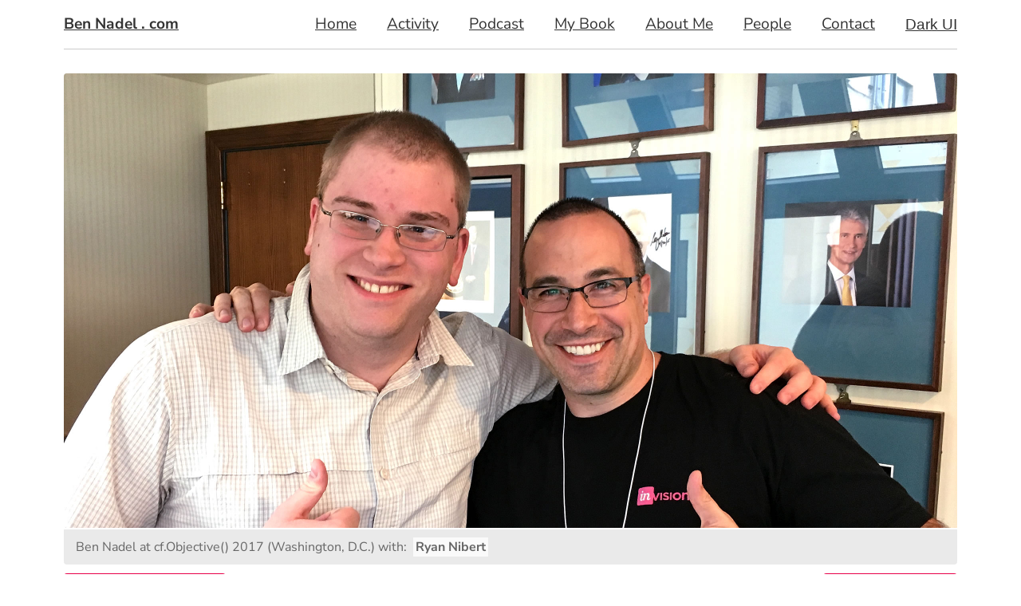

--- FILE ---
content_type: text/html;charset=utf-8
request_url: https://www.bennadel.com/blog/4366-dynamic-tab-size-demo-using-css-custom-properties-in-javascript.htm
body_size: 35808
content:


	<!doctype html>
	<html lang="en">
	<head>
		<meta charset="utf-8" />
		<meta name="viewport" content="width=device-width, initial-scale=1" />

		
			<meta name="turbo-cache-control" content="no-preview" />
		
			<link rel="canonical" href="https&#x3a;&#x2f;&#x2f;www.bennadel.com&#x2f;blog&#x2f;4366-dynamic-tab-size-demo-using-css-custom-properties-in-javascript.htm" />
		

		<title>
			Dynamic Tab-Size Demo Using CSS Custom Properties In JavaScript
		</title>

		
			<script type="application/ld+json">
				[{"@context":"https://schema.org","@type":"NewsArticle","headline":"Dynamic Tab-Size Demo Using CSS Custom Properties In JavaScript","image":["https://bennadel-cdn.com/resources/uploads/2022/dynamic-tab-size-demo-using-css-custom-property-javascript.gif"],"datePublished":"2022-12-08T13:36:26Z","dateModified":"2022-12-08T13:36:26Z","author":[{"@type":"Person","name":"Ben Nadel","jobTitle":"Principal Engineer","url":"https://www.bennadel.com/about/about-ben-nadel.htm"}]}]
			</script>
		
			<link
				rel="preload"
				href="https://bennadel-cdn.com/images/header/photos/ryan_nibert.jpg?v=2023.07.04.11.24"
				as="image"
				media="(min-width: 1024px)"
			/>
		

		<link rel="preconnect" href="https://bennadel-cdn.com" />

		
		<meta name="Keywords" content="white&#x20;space,&#x20;design,&#x20;ux,&#x20;user&#x20;experience,&#x20;indentation,&#x20;tab&#x20;size,&#x20;css&#x20;custom&#x20;property" />
		<meta name="Description" content="Ben&#x20;Nadel&#x20;created&#x20;a&#x20;JavaScript&#x20;demo&#x20;in&#x20;which&#x20;code&#x20;indentation&#x20;can&#x20;be&#x20;dynamically&#x20;adjusted&#x20;using&#x20;the&#x20;Arrow&#x20;keys." />
		<link rel="shortcut icon" type="image/png" href="https://bennadel-cdn.com/favicon.png"></link>

		
		<link rel="alternate" type="application/rss+xml" title="Ben Nadel's ColdFusion, JavaScript, User Experience (UX), and Web Development RSS" href="/rss"></link>

		
		<meta name="verify-v1" content="4BMHbbVgHMewa8Orm/PNkp0/RtWXuI4Fh/IKPkE2y7A=" />
		<meta name="google-site-verification" content="vR-ZlPTSF4uAlM0vCQPsoVsVSwslsq0tSftkSrGGQ-w" />
		<meta name="google-site-verification" content="N-CzvyRbou_KRXcxhqvoDP3rZnw-fgRw5evSEp7T65s" />

		
		

			
			<meta name="twitter:card" content="summary_large_image" />
			<meta name="twitter:site" content="&#x40;BenNadel" />
			<meta name="twitter:creator" content="@BenNadel" />
			<meta name="twitter:title" content="Dynamic&#x20;Tab-Size&#x20;Demo&#x20;Using&#x20;CSS&#x20;Custom&#x20;Properties&#x20;In&#x20;JavaScript" />
			<meta property="og:title" content="Dynamic&#x20;Tab-Size&#x20;Demo&#x20;Using&#x20;CSS&#x20;Custom&#x20;Properties&#x20;In&#x20;JavaScript" />
			<meta name="twitter:description" content="Ben&#x20;Nadel&#x20;created&#x20;a&#x20;JavaScript&#x20;demo&#x20;in&#x20;which&#x20;code&#x20;indentation&#x20;can&#x20;be&#x20;dynamically&#x20;adjusted&#x20;using&#x20;the&#x20;Arrow&#x20;keys." />
			<meta property="og:description" content="Ben&#x20;Nadel&#x20;created&#x20;a&#x20;JavaScript&#x20;demo&#x20;in&#x20;which&#x20;code&#x20;indentation&#x20;can&#x20;be&#x20;dynamically&#x20;adjusted&#x20;using&#x20;the&#x20;Arrow&#x20;keys." />
			<meta property="og:url" content="https&#x3a;&#x2f;&#x2f;www.bennadel.com&#x2f;blog&#x2f;4366-dynamic-tab-size-demo-using-css-custom-properties-in-javascript.htm" />
			<meta property="og:type" content="article" />

			

				<meta name="twitter:image" content="https&#x3a;&#x2f;&#x2f;bennadel-cdn.com&#x2f;resources&#x2f;uploads&#x2f;2022&#x2f;dynamic-tab-size-demo-using-css-custom-property-javascript.gif" />
				<meta property="og:image" content="https&#x3a;&#x2f;&#x2f;bennadel-cdn.com&#x2f;resources&#x2f;uploads&#x2f;2022&#x2f;dynamic-tab-size-demo-using-css-custom-property-javascript.gif" />

			

				<meta name="twitter:image:alt" content="A&#x20;block&#x20;of&#x20;code&#x20;in&#x20;which&#x20;the&#x20;tab-size&#x20;indentation&#x20;is&#x20;being&#x20;dyanmically&#x20;decreased,&#x20;one&#x20;space&#x20;at&#x20;a&#x20;time,&#x20;going&#x20;from&#x20;10-spaces&#x20;down&#x20;to&#x20;0-spaces." />
				<meta property="og:image:alt" content="A&#x20;block&#x20;of&#x20;code&#x20;in&#x20;which&#x20;the&#x20;tab-size&#x20;indentation&#x20;is&#x20;being&#x20;dyanmically&#x20;decreased,&#x20;one&#x20;space&#x20;at&#x20;a&#x20;time,&#x20;going&#x20;from&#x20;10-spaces&#x20;down&#x20;to&#x20;0-spaces." />

			<script type="text/javascript" nonce="Tco708&#x2f;LGL8krf9BPDwZFg&#x3d;&#x3d;">
!function(e){"object"==typeof exports&&"undefined"!=typeof module?module.exports=e():"function"==typeof define&&define.amd?define([],e):("undefined"!=typeof window?window:"undefined"!=typeof global?global:"undefined"!=typeof self?self:this).Bugsnag=e()}(function(){var r=["navigation","request","process","log","user","state","error","manual"],g=function(e,t,n){for(var r=n,a=0,o=e.length;a<o;a++)r=t(r,e[a],a,e);return r},h=function(e,a){return g(e,function(e,t,n,r){return a(t,n,r)?e.concat(t):e},[])},l=function(e,a){return g(e,function(e,t,n,r){return!0===e||t===a},!1)},i=function(e){return"[object Array]"===Object.prototype.toString.call(e)},s=!{toString:null}.propertyIsEnumerable("toString"),f=["toString","toLocaleString","valueOf","hasOwnProperty","isPrototypeOf","propertyIsEnumerable","constructor"],o=function(e){var t,n=[];for(t in e)Object.prototype.hasOwnProperty.call(e,t)&&n.push(t);if(!s)return n;for(var r=0,a=f.length;r<a;r++)Object.prototype.hasOwnProperty.call(e,f[r])&&n.push(f[r]);return n},t=function(t,n){return void 0===t&&(t=1),void 0===n&&(n=Infinity),function(e){return"number"==typeof e&&parseInt(""+e,10)===e&&t<=e&&e<=n}},a=function(e){return"function"==typeof e||i(e)&&h(e,function(e){return"function"==typeof e}).length===e.length},m=function(e){return"string"==typeof e&&!!e.length},v={},y=function(){return{unhandledExceptions:!0,unhandledRejections:!0}},u=(v.schema={apiKey:{defaultValue:function(){return null},message:"is required",validate:m},appVersion:{defaultValue:function(){return undefined},message:"should be a string",validate:function(e){return e===undefined||m(e)}},appType:{defaultValue:function(){return undefined},message:"should be a string",validate:function(e){return e===undefined||m(e)}},autoDetectErrors:{defaultValue:function(){return!0},message:"should be true|false",validate:function(e){return!0===e||!1===e}},enabledErrorTypes:{defaultValue:y,message:"should be an object containing the flags { unhandledExceptions:true|false, unhandledRejections:true|false }",allowPartialObject:!0,validate:function(t){if("object"!=typeof t||!t)return!1;var e=o(t),n=o(y());return!(h(e,function(e){return l(n,e)}).length<e.length)&&!(0<h(o(t),function(e){return"boolean"!=typeof t[e]}).length)}},onError:{defaultValue:function(){return[]},message:"should be a function or array of functions",validate:a},onSession:{defaultValue:function(){return[]},message:"should be a function or array of functions",validate:a},onBreadcrumb:{defaultValue:function(){return[]},message:"should be a function or array of functions",validate:a},endpoints:{defaultValue:function(){return{notify:"https://notify.bugsnag.com",sessions:"https://sessions.bugsnag.com"}},message:"should be an object containing endpoint URLs { notify, sessions }",validate:function(e){return e&&"object"==typeof e&&m(e.notify)&&m(e.sessions)&&0===h(o(e),function(e){return!l(["notify","sessions"],e)}).length}},autoTrackSessions:{defaultValue:function(e){return!0},message:"should be true|false",validate:function(e){return!0===e||!1===e}},enabledReleaseStages:{defaultValue:function(){return null},message:"should be an array of strings",validate:function(e){return null===e||i(e)&&h(e,function(e){return"string"==typeof e}).length===e.length}},releaseStage:{defaultValue:function(){return"production"},message:"should be a string",validate:function(e){return"string"==typeof e&&e.length}},maxBreadcrumbs:{defaultValue:function(){return 25},message:"should be a number ≤100",validate:function(e){return t(0,100)(e)}},enabledBreadcrumbTypes:{defaultValue:function(){return r},message:"should be null or a list of available breadcrumb types ("+r.join(",")+")",validate:function(e){return null===e||i(e)&&g(e,function(e,t){return!1===e?e:l(r,t)},!0)}},context:{defaultValue:function(){return undefined},message:"should be a string",validate:function(e){return e===undefined||"string"==typeof e}},user:{defaultValue:function(){return{}},message:"should be an object with { id, email, name } properties",validate:function(e){return null===e||e&&g(o(e),function(e,t){return e&&l(["id","email","name"],t)},!0)}},metadata:{defaultValue:function(){return{}},message:"should be an object",validate:function(e){return"object"==typeof e&&null!==e}},logger:{defaultValue:function(){return undefined},message:"should be null or an object with methods { debug, info, warn, error }",validate:function(n){return!n||g(["debug","info","warn","error"],function(e,t){return e&&"function"==typeof n[t]},!0)}},redactedKeys:{defaultValue:function(){return["password"]},message:"should be an array of strings|regexes",validate:function(e){return i(e)&&e.length===h(e,function(e){return"string"==typeof e||e&&"function"==typeof e.test}).length}},plugins:{defaultValue:function(){return[]},message:"should be an array of plugin objects",validate:function(e){return i(e)&&e.length===h(e,function(e){return e&&"object"==typeof e&&"function"==typeof e.load}).length}},featureFlags:{defaultValue:function(){return[]},message:'should be an array of objects that have a "name" property',validate:function(e){return i(e)&&e.length===h(e,function(e){return e&&"object"==typeof e&&"string"==typeof e.name}).length}}},function(e){for(var t=1;t<arguments.length;t++){var n,r=arguments[t];for(n in r)Object.prototype.hasOwnProperty.call(r,n)&&(e[n]=r[n])}return e}),p=function(e,a){return g(e,function(e,t,n,r){return e.concat(a(t,n,r))},[])};function b(){return(b=Object.assign||function(e){for(var t=1;t<arguments.length;t++){var n,r=arguments[t];for(n in r)Object.prototype.hasOwnProperty.call(r,n)&&(e[n]=r[n])}return e}).apply(this,arguments)}var a=v.schema,a={releaseStage:u({},a.releaseStage,{defaultValue:function(){return/^localhost(:\d+)?$/.test(window.location.host)?"development":"production"}}),appType:b({},a.appType,{defaultValue:function(){return"browser"}}),logger:u({},a.logger,{defaultValue:function(){return"undefined"!=typeof console&&"function"==typeof console.debug?_():undefined}})},_=function(){var n={},r=console.log;return p(["debug","info","warn","error"],function(e){var t=console[e];n[e]=("function"==typeof t?t:r).bind(console,"[bugsnag]")}),n},S=function(){function e(e,t,n,r){void 0===r&&(r=new Date),this.type=n,this.message=e,this.metadata=t,this.timestamp=r}return e.prototype.toJSON=function(){return{type:this.type,name:this.message,timestamp:this.timestamp,metaData:this.metadata}},e}(),w={},E=(!function(e,t){"use strict";"object"==typeof w?w=t():e.StackFrame=t()}(this,function(){"use strict";function n(e){return!isNaN(parseFloat(e))&&isFinite(e)}function r(e){return e.charAt(0).toUpperCase()+e.substring(1)}function l(e){return function(){return this[e]}}var e=["isConstructor","isEval","isNative","isToplevel"],t=["columnNumber","lineNumber"],a=["fileName","functionName","source"],o=e.concat(t,a,["args"]);function i(e){if(e instanceof Object)for(var t=0;t<o.length;t++)e.hasOwnProperty(o[t])&&e[o[t]]!==undefined&&this["set"+r(o[t])](e[o[t]])}i.prototype={getArgs:function(){return this.args},setArgs:function(e){if("[object Array]"!==Object.prototype.toString.call(e))throw new TypeError("Args must be an Array");this.args=e},getEvalOrigin:function(){return this.evalOrigin},setEvalOrigin:function(e){if(e instanceof i)this.evalOrigin=e;else{if(!(e instanceof Object))throw new TypeError("Eval Origin must be an Object or StackFrame");this.evalOrigin=new i(e)}},toString:function(){return(this.getFunctionName()||"{anonymous}")+("("+(this.getArgs()||[]).join(",")+")")+(this.getFileName()?"@"+this.getFileName():"")+(n(this.getLineNumber())?":"+this.getLineNumber():"")+(n(this.getColumnNumber())?":"+this.getColumnNumber():"")}};for(var s=0;s<e.length;s++)i.prototype["get"+r(e[s])]=l(e[s]),i.prototype["set"+r(e[s])]=function(t){return function(e){this[t]=Boolean(e)}}(e[s]);for(var u=0;u<t.length;u++)i.prototype["get"+r(t[u])]=l(t[u]),i.prototype["set"+r(t[u])]=function(t){return function(e){if(!n(e))throw new TypeError(t+" must be a Number");this[t]=Number(e)}}(t[u]);for(var c=0;c<a.length;c++)i.prototype["get"+r(a[c])]=l(a[c]),i.prototype["set"+r(a[c])]=function(t){return function(e){this[t]=String(e)}}(a[c]);return i}),{}),O=(!function(e,t){"use strict";"object"==typeof E?E=t(w):e.ErrorStackParser=t(e.StackFrame)}(this,function(s){"use strict";var t=/(^|@)\S+\:\d+/,n=/^\s*at .*(\S+\:\d+|\(native\))/m,r=/^(eval@)?(\[native code\])?$/;return{parse:function(e){if("undefined"!=typeof e.stacktrace||"undefined"!=typeof e["opera#sourceloc"])return this.parseOpera(e);if(e.stack&&e.stack.match(n))return this.parseV8OrIE(e);if(e.stack)return this.parseFFOrSafari(e);throw new Error("Cannot parse given Error object")},extractLocation:function(e){if(-1===e.indexOf(":"))return[e];e=/(.+?)(?:\:(\d+))?(?:\:(\d+))?$/.exec(e.replace(/[\(\)]/g,""));return[e[1],e[2]||undefined,e[3]||undefined]},parseV8OrIE:function(e){return e.stack.split("\n").filter(function(e){return!!e.match(n)},this).map(function(e){var t=(e=-1<e.indexOf("(eval ")?e.replace(/eval code/g,"eval").replace(/(\(eval at [^\()]*)|(\)\,.*$)/g,""):e).replace(/^\s+/,"").replace(/\(eval code/g,"("),n=t.match(/ (\((.+):(\d+):(\d+)\)$)/),t=(t=n?t.replace(n[0],""):t).split(/\s+/).slice(1),n=this.extractLocation(n?n[1]:t.pop()),t=t.join(" ")||undefined,r=-1<["eval","<anonymous>"].indexOf(n[0])?undefined:n[0];return new s({functionName:t,fileName:r,lineNumber:n[1],columnNumber:n[2],source:e})},this)},parseFFOrSafari:function(e){return e.stack.split("\n").filter(function(e){return!e.match(r)},this).map(function(e){var t,n;return-1===(e=-1<e.indexOf(" > eval")?e.replace(/ line (\d+)(?: > eval line \d+)* > eval\:\d+\:\d+/g,":$1"):e).indexOf("@")&&-1===e.indexOf(":")?new s({functionName:e}):(t=(t=e.match(n=/((.*".+"[^@]*)?[^@]*)(?:@)/))&&t[1]?t[1]:undefined,n=this.extractLocation(e.replace(n,"")),new s({functionName:t,fileName:n[0],lineNumber:n[1],columnNumber:n[2],source:e}))},this)},parseOpera:function(e){return!e.stacktrace||-1<e.message.indexOf("\n")&&e.message.split("\n").length>e.stacktrace.split("\n").length?this.parseOpera9(e):e.stack?this.parseOpera11(e):this.parseOpera10(e)},parseOpera9:function(e){for(var t=/Line (\d+).*script (?:in )?(\S+)/i,n=e.message.split("\n"),r=[],a=2,o=n.length;a<o;a+=2){var i=t.exec(n[a]);i&&r.push(new s({fileName:i[2],lineNumber:i[1],source:n[a]}))}return r},parseOpera10:function(e){for(var t=/Line (\d+).*script (?:in )?(\S+)(?:: In function (\S+))?$/i,n=e.stacktrace.split("\n"),r=[],a=0,o=n.length;a<o;a+=2){var i=t.exec(n[a]);i&&r.push(new s({functionName:i[3]||undefined,fileName:i[2],lineNumber:i[1],source:n[a]}))}return r},parseOpera11:function(e){return e.stack.split("\n").filter(function(e){return!!e.match(t)&&!e.match(/^Error created at/)},this).map(function(e){var t,n=e.split("@"),r=this.extractLocation(n.pop()),n=n.shift()||"",a=n.replace(/<anonymous function(: (\w+))?>/,"$2").replace(/\([^\)]*\)/g,"")||undefined,n=(t=n.match(/\(([^\)]*)\)/)?n.replace(/^[^\(]+\(([^\)]*)\)$/,"$1"):t)===undefined||"[arguments not available]"===t?undefined:t.split(",");return new s({functionName:a,args:n,fileName:r[0],lineNumber:r[1],columnNumber:r[2],source:e})},this)}}}),E),j=function(e,t,n,r){var a=r&&r.redactedKeys?r.redactedKeys:[],r=r&&r.redactedPaths?r.redactedPaths:[];return JSON.stringify(B(e,a,r),t,n)},N=20,x=25e3,k=8,T="...";function L(e){return"[Throws: "+(e?e.message:"?")+"]"}function R(e,t){try{return e[t]}catch(n){return L(n)}}function B(e,d,f){var g=[],h=0;return function p(e,t){function n(){return t.length>k&&x<h}if(h++,t.length>N)return T;if(n())return T;if(null===e||"object"!=typeof e)return e;if(function(e,t){for(var n=0,r=e.length;n<r;n++)if(e[n]===t)return 1}(g,e))return"[Circular]";if(g.push(e),"function"==typeof e.toJSON)try{h--;var r=p(e.toJSON(),t);return g.pop(),r}catch(u){return L(u)}if((r=e)instanceof Error||/^\[object (Error|(Dom)?Exception)\]$/.test(Object.prototype.toString.call(r)))return h--,r=p({name:e.name,message:e.message},t),g.pop(),r;if("[object Array]"===Object.prototype.toString.call(e)){for(var a=[],o=0,l=e.length;o<l;o++){if(n()){a.push(T);break}a.push(p(e[o],t.concat("[]")))}return g.pop(),a}var i={};try{for(var s in e)if(Object.prototype.hasOwnProperty.call(e,s))if(function(e,t){for(var n=0,r=e.length;n<r;n++)if(0===t.indexOf(e[n]))return 1}(f,t.join("."))&&function(e,t){for(var n=0,r=e.length;n<r;n++){if("string"==typeof e[n]&&e[n].toLowerCase()===t.toLowerCase())return 1;if(e[n]&&"function"==typeof e[n].test&&e[n].test(t))return 1}}(d,s))i[s]="[REDACTED]";else{if(n()){i[s]=T;break}i[s]=p(R(e,s),t.concat(s))}}catch(c){}return g.pop(),i}(e,[])}function q(e,t,n,r){var a;"string"==typeof n&&(r===undefined?r=null:null!==r&&"string"!=typeof r&&(r=j(r)),"number"!=typeof(a=t[n])?(e.push({name:n,variant:r}),t[n]=e.length-1):e[a]={name:n,variant:r})}var M={add:q,clear:function(e,t,n){var r=t[n];"number"==typeof r&&(e[r]=null,delete t[n])},merge:function(e,t,n){if(i(t)){for(var r=0;r<t.length;++r){var a=t[r];null!==a&&"object"==typeof a&&q(e,n,a.name,a.variant)}return e}},toEventApi:function(e){return p(h(e,Boolean),function(e){var t=e.name,e=e.variant,t={featureFlag:t};return"string"==typeof e&&(t.variant=e),t})}},I=function(e){return!(!e||!e.stack&&!e.stacktrace&&!e["opera#sourceloc"]||"string"!=typeof(e.stack||e.stacktrace||e["opera#sourceloc"])||e.stack===e.name+": "+e.message)};var A=function(e){switch(Object.prototype.toString.call(e)){case"[object Error]":case"[object Exception]":case"[object DOMException]":return!0;default:return e instanceof Error}},C=function(e,t,n){"string"==typeof t&&(n?e[t]&&delete e[t][n]:delete e[t])},D=function(e,t,n,r){var a,o;if(t){if(null===n)return C(e,t);"object"==typeof n&&(o=n),"string"==typeof n&&((a={})[n]=r,o=a),o&&(e[t]||(e[t]={}),e[t]=u({},e[t],o))}},F=function(e,t,n){return"string"!=typeof t?undefined:n?e[t]?e[t][n]:undefined:e[t]},P=C,V={},d=(!function(e,t){"use strict";"object"==typeof V?V=t(w):e.StackGenerator=t(e.StackFrame)}(this,function(s){return{backtrace:function(e){for(var t=[],n=10,r=("object"==typeof e&&"number"==typeof e.maxStackSize&&(n=e.maxStackSize),arguments.callee);r&&t.length<n&&r.arguments;){for(var a=new Array(r.arguments.length),o=0;o<a.length;++o)a[o]=r.arguments[o];/function(?:\s+([\w$]+))+\s*\(/.test(r.toString())?t.push(new s({functionName:RegExp.$1||undefined,args:a})):t.push(new s({args:a}));try{r=r.caller}catch(i){break}}return t}}}),function(){function o(e,t,n,r,a){void 0===n&&(n=[]),void 0===r&&(r=$()),this.apiKey=undefined,this.context=undefined,this.groupingHash=undefined,this.originalError=a,this._handledState=r,this.severity=this._handledState.severity,this.unhandled=this._handledState.unhandled,this.app={},this.device={},this.request={},this.breadcrumbs=[],this.threads=[],this._metadata={},this._features=[],this._featuresIndex={},this._user={},this._session=undefined,this.errors=[X(e,t,o.__type,n)]}var e=o.prototype;return e.addMetadata=function(e,t,n){return D(this._metadata,e,t,n)},e.getMetadata=function(e,t){return F(this._metadata,e,t)},e.clearMetadata=function(e,t){return P(this._metadata,e,t)},e.addFeatureFlag=function(e,t){M.add(this._features,this._featuresIndex,e,t=void 0===t?null:t)},e.addFeatureFlags=function(e){M.merge(this._features,e,this._featuresIndex)},e.getFeatureFlags=function(){return M.toEventApi(this._features)},e.clearFeatureFlag=function(e){M.clear(this._features,this._featuresIndex,e)},e.clearFeatureFlags=function(){this._features=[],this._featuresIndex={}},e.getUser=function(){return this._user},e.setUser=function(e,t,n){this._user={id:e,email:t,name:n}},e.toJSON=function(){return{payloadVersion:"4",exceptions:p(this.errors,function(e){return u({},e,{message:e.errorMessage})}),severity:this.severity,unhandled:this._handledState.unhandled,severityReason:this._handledState.severityReason,app:this.app,device:this.device,request:this.request,breadcrumbs:this.breadcrumbs,context:this.context,groupingHash:this.groupingHash,metaData:this._metadata,user:this._user,session:this._session,featureFlags:this.getFeatureFlags()}},o}()),H=function(e){e={file:e.fileName,method:K(e.functionName),lineNumber:e.lineNumber,columnNumber:e.columnNumber,code:undefined,inProject:undefined};return-1<e.lineNumber&&!e.file&&!e.method&&(e.file="global code"),e},K=function(e){return/^global code$/i.test(e)?"global code":e},$=function(){return{unhandled:!1,severity:"warning",severityReason:{type:"handledException"}}},U=function(e){return"string"==typeof e?e:""};function X(e,t,n,r){return{errorClass:U(e),errorMessage:U(t),type:n,stacktrace:g(r,function(e,t){t=H(t);try{return"{}"===JSON.stringify(t)?e:e.concat(t)}catch(n){return e}},[])}}d.getStacktrace=function(e,t,n){if(I(e))return O.parse(e).slice(t);try{return h(V.backtrace(),function(e){return-1===(e.functionName||"").indexOf("StackGenerator$$")}).slice(1+n)}catch(r){return[]}},d.create=function(e,t,n,r,a,o){void 0===a&&(a=0);var t=W(e,t,r,o),o=t[0],t=t[1];try{var i=d.getStacktrace(o,0<t?1+t+a:0,1+a),s=new d(o.name,o.message,i,n,e)}catch(u){s=new d(o.name,o.message,[],n,e)}return"InvalidError"===o.name&&s.addMetadata(""+r,"non-error parameter",z(e)),o.cause&&(t=function c(e){return e.cause?[e].concat(c(e.cause)):[e]}(o).slice(1),a=p(t,function(e){var t=A(e)&&I(e)?O.parse(e):[],n=W(e,!0,"error cause")[0];return"InvalidError"===n.name&&s.addMetadata("error cause",z(e)),X(n.name,n.message,d.__type,t)}),(i=s.errors).push.apply(i,a)),s};var J,z=function(e){return null===e?"null":e===undefined?"undefined":e},W=function(e,t,n,r){var a,o=0,i=function(e){var t="error cause"===n?"was":"received",e=(r&&r.warn(n+" "+t+' a non-error: "'+e+'"'),new Error(n+" "+t+' a non-error. See "'+n+'" tab for more detail.'));return e.name="InvalidError",e};if(t)switch(typeof e){case"string":case"number":case"boolean":a=new Error(String(e)),o+=1;break;case"function":a=i("function"),o+=2;break;case"object":null!==e&&A(e)?a=e:null!==e&&G(e)?((a=new Error(e.message||e.errorMessage)).name=e.name||e.errorClass,o+=1):(a=i(null===e?"null":"unsupported object"),o+=2);break;default:a=i("nothing"),o+=2}else A(e)?a=e:(a=i(typeof e),o+=2);if(!I(a))try{throw a}catch(s){I(s)&&(a=s,o=1)}return[a,o]},G=(d.__type="browserjs",function(e){return!("string"!=typeof e.name&&"string"!=typeof e.errorClass||"string"!=typeof e.message&&"string"!=typeof e.errorMessage)}),Q=d,Y=function(e,t,n){var r=0,a=function(){if(r>=e.length)return n(null,!0);t(e[r],function(e,t){return e?n(e):!1===t?n(null,!1):(r++,void a())})};a()},Z=function(e,a,o,t){Y(e,function(e,n){if("function"!=typeof e)return n(null);try{var t;if(2!==e.length)return(t=e(a))&&"function"==typeof t.then?t.then(function(e){return setTimeout(function(){return n(null,e)})},function(e){setTimeout(function(){return o(e),n(null,!0)})}):n(null,t);e(a,function(e,t){if(e)return o(e),n(null);n(null,t)})}catch(r){o(r),n(null)}},t)},ee=function(e,t,n,r){for(var a=!1,o=e.slice();!a&&o.length;)try{a=!1===o.pop()(t)}catch(i){r.error("Error occurred in "+n+" callback, continuing anyway…"),r.error(i)}return a},te=function(e,t){e="000000000"+e;return e.substr(e.length-t)},ne="object"==typeof window?window:self,re=0;for(J in ne)Object.hasOwnProperty.call(ne,J)&&re++;var e=navigator.mimeTypes?navigator.mimeTypes.length:0,ae=te((e+navigator.userAgent.length).toString(36)+re.toString(36),4),oe=function(){return ae},ie=0,se=4,ue=36,ce=Math.pow(ue,se);function le(){return te((Math.random()*ce<<0).toString(ue),se)}function de(){return"c"+(new Date).getTime().toString(ue)+te((ie=ie<ce?ie:0,(++ie-1).toString(ue)),se)+oe()+(le()+le())}de.fingerprint=oe;var fe,ge,he=de,pe=function(){function e(){this.id=he(),this.startedAt=new Date,this._handled=0,this._unhandled=0,this._user={},this.app={},this.device={}}var t=e.prototype;return t.getUser=function(){return this._user},t.setUser=function(e,t,n){this._user={id:e,email:t,name:n}},t.toJSON=function(){return{id:this.id,startedAt:this.startedAt,events:{handled:this._handled,unhandled:this._unhandled}}},t._track=function(e){this[e._handledState.unhandled?"_unhandled":"_handled"]+=1},e}(),me=M.add,ve=M.clear,ye=M.merge,c=function(){},be=function(t,n){return new Error("Invalid configuration\n"+p(o(t),function(e){return"  - "+e+" "+t[e]+", got "+_e(n[e])}).join("\n\n"))},_e=function(e){switch(typeof e){case"string":case"number":case"object":return JSON.stringify(e);default:return String(e)}},Se=function(){function s(e,t,n,r){var a=this,o=(void 0===t&&(t=v.schema),void 0===n&&(n=[]),this._notifier=r,this._config={},this._schema=t,this._delivery={sendSession:c,sendEvent:c},this._logger={debug:c,info:c,warn:c,error:c},this._plugins={},this._breadcrumbs=[],this._session=null,this._metadata={},this._featuresIndex={},this._features=[],this._context=undefined,this._user={},this._cbs={e:[],s:[],sp:[],b:[]},this.Client=s,this.Event=Q,this.Breadcrumb=S,this.Session=pe,this._config=this._configure(e,n),p(n.concat(this._config.plugins),function(e){e&&a._loadPlugin(e)}),this._depth=1,this),i=this.notify;this.notify=function(){return i.apply(o,arguments)}}var e=s.prototype;return e.addMetadata=function(e,t,n){return D(this._metadata,e,t,n)},e.getMetadata=function(e,t){return F(this._metadata,e,t)},e.clearMetadata=function(e,t){return P(this._metadata,e,t)},e.addFeatureFlag=function(e,t){me(this._features,this._featuresIndex,e,t=void 0===t?null:t)},e.addFeatureFlags=function(e){ye(this._features,e,this._featuresIndex)},e.clearFeatureFlag=function(e){ve(this._features,this._featuresIndex,e)},e.clearFeatureFlags=function(){this._features=[],this._featuresIndex={}},e.getContext=function(){return this._context},e.setContext=function(e){this._context=e},e._configure=function(r,e){var a=g(e,function(e,t){return t&&t.configSchema?u({},e,t.configSchema):e},this._schema),e=g(o(a),function(e,t){var n=a[t].defaultValue(r[t]);return r[t]!==undefined?a[t].validate(r[t])?a[t].allowPartialObject?e.config[t]=u(n,r[t]):e.config[t]=r[t]:(e.errors[t]=a[t].message,e.config[t]=n):e.config[t]=n,e},{errors:{},config:{}}),t=e.errors,e=e.config;if(a.apiKey){if(!e.apiKey)throw new Error("No Bugsnag API Key set");/^[0-9a-f]{32}$/i.test(e.apiKey)||(t.apiKey="should be a string of 32 hexadecimal characters")}return this._metadata=u({},e.metadata),ye(this._features,e.featureFlags,this._featuresIndex),this._user=u({},e.user),this._context=e.context,e.logger&&(this._logger=e.logger),e.onError&&(this._cbs.e=this._cbs.e.concat(e.onError)),e.onBreadcrumb&&(this._cbs.b=this._cbs.b.concat(e.onBreadcrumb)),e.onSession&&(this._cbs.s=this._cbs.s.concat(e.onSession)),o(t).length&&this._logger.warn(be(t,r)),e},e.getUser=function(){return this._user},e.setUser=function(e,t,n){this._user={id:e,email:t,name:n}},e._loadPlugin=function(e){var t=e.load(this);return e.name&&(this._plugins["~"+e.name+"~"]=t),this},e.getPlugin=function(e){return this._plugins["~"+e+"~"]},e._setDelivery=function(e){this._delivery=e(this)},e.startSession=function(){var e=new pe;return e.app.releaseStage=this._config.releaseStage,e.app.version=this._config.appVersion,e.app.type=this._config.appType,e._user=u({},this._user),ee(this._cbs.s,e,"onSession",this._logger)?(this._logger.debug("Session not started due to onSession callback"),this):this._sessionDelegate.startSession(this,e)},e.addOnError=function(e,t){this._cbs.e[(t=void 0===t?!1:t)?"unshift":"push"](e)},e.removeOnError=function(t){this._cbs.e=h(this._cbs.e,function(e){return e!==t})},e._addOnSessionPayload=function(e){this._cbs.sp.push(e)},e.addOnSession=function(e){this._cbs.s.push(e)},e.removeOnSession=function(t){this._cbs.s=h(this._cbs.s,function(e){return e!==t})},e.addOnBreadcrumb=function(e,t){this._cbs.b[(t=void 0===t?!1:t)?"unshift":"push"](e)},e.removeOnBreadcrumb=function(t){this._cbs.b=h(this._cbs.b,function(e){return e!==t})},e.pauseSession=function(){return this._sessionDelegate.pauseSession(this)},e.resumeSession=function(){return this._sessionDelegate.resumeSession(this)},e.leaveBreadcrumb=function(e,t,n){e="string"==typeof e?e:"",n="string"==typeof n&&l(r,n)?n:"manual",t="object"==typeof t&&null!==t?t:{},e&&(e=new S(e,t,n),ee(this._cbs.b,e,"onBreadcrumb",this._logger)?this._logger.debug("Breadcrumb not attached due to onBreadcrumb callback"):(this._breadcrumbs.push(e),this._breadcrumbs.length>this._config.maxBreadcrumbs&&(this._breadcrumbs=this._breadcrumbs.slice(this._breadcrumbs.length-this._config.maxBreadcrumbs))))},e._isBreadcrumbTypeEnabled=function(e){var t=this._config.enabledBreadcrumbTypes;return null===t||l(t,e)},e.notify=function(e,t,n){void 0===n&&(n=c);e=Q.create(e,!0,undefined,"notify()",this._depth+1,this._logger);this._notify(e,t,n)},e._notify=function(n,e,r){var a=this;if(void 0===r&&(r=c),n.app=u({},n.app,{releaseStage:this._config.releaseStage,version:this._config.appVersion,type:this._config.appType}),n.context=n.context||this._context,n._metadata=u({},n._metadata,this._metadata),n._user=u({},n._user,this._user),n.breadcrumbs=this._breadcrumbs.slice(),ye(n._features,this._features,n._featuresIndex),null!==this._config.enabledReleaseStages&&!l(this._config.enabledReleaseStages,this._config.releaseStage))return this._logger.warn("Event not sent due to releaseStage/enabledReleaseStages configuration"),r(null,n);var o=n.severity,i=function(e){a._logger.error("Error occurred in onError callback, continuing anyway…"),a._logger.error(e)},e=[].concat(this._cbs.e).concat(e);Z(e,n,i,function(e,t){if(e&&i(e),!t)return a._logger.debug("Event not sent due to onError callback"),r(null,n);a._isBreadcrumbTypeEnabled("error")&&s.prototype.leaveBreadcrumb.call(a,n.errors[0].errorClass,{errorClass:n.errors[0].errorClass,errorMessage:n.errors[0].errorMessage,severity:n.severity},"error"),o!==n.severity&&(n._handledState.severityReason={type:"userCallbackSetSeverity"}),n.unhandled!==n._handledState.unhandled&&(n._handledState.severityReason.unhandledOverridden=!0,n._handledState.unhandled=n.unhandled),a._session&&(a._session._track(n),n._session=a._session),a._delivery.sendEvent({apiKey:n.apiKey||a._config.apiKey,notifier:a._notifier,events:[n]},function(e){return r(e,n)})})},s}(),we={},Ee=["events.[].metaData","events.[].breadcrumbs.[].metaData","events.[].request"],Oe=(we.event=function(e,t){var n=j(e,null,null,{redactedPaths:Ee,redactedKeys:t});return 1e6<n.length&&(e.events[0]._metadata={notifier:"WARNING!\nSerialized payload was "+n.length/1e6+"MB (limit = 1MB)\nmetadata was removed"},n=j(e,null,null,{redactedPaths:Ee,redactedKeys:t})),n},we.session=function(e,t){return j(e,null,null)},function(e,t,n,r){var a=JSON.parse(JSON.stringify(new Date));return je(e.endpoints[t],r.location.protocol)+"?apiKey="+encodeURIComponent(e.apiKey)+"&payloadVersion="+n+"&sentAt="+encodeURIComponent(a)}),je=(fe=function(o,i){return void 0===i&&(i=window),{sendEvent:function(e,t){void 0===t&&(t=function(){});var n=Oe(o._config,"notify","4",i),r=we.event(e,o._config.redactedKeys),a=new i.XDomainRequest;a.onload=function(){t(null)},a.onerror=function(){var e=new Error("Event failed to send");o._logger.error("Event failed to send…",e),1e6<r.length&&o._logger.warn("Event oversized ("+(r.length/1e6).toFixed(2)+" MB)"),t(e)},a.open("POST",n),setTimeout(function(){try{a.send(r)}catch(e){o._logger.error(e),t(e)}},0)},sendSession:function(t,n){void 0===n&&(n=function(){});var e=Oe(o._config,"sessions","1",i),r=new i.XDomainRequest;r.onload=function(){n(null)},r.open("POST",e),setTimeout(function(){try{r.send(we.session(t,o._config.redactedKeys))}catch(e){o._logger.error(e),n(e)}},0)}}})._matchPageProtocol=function(e,t){return"http:"===t?e.replace(/^https:/,"http:"):e},Ne=function(i,s){return void 0===s&&(s=window),{sendEvent:function(e,t){void 0===t&&(t=function(){});try{var n=i._config.endpoints.notify,r=new s.XMLHttpRequest,a=we.event(e,i._config.redactedKeys);r.onreadystatechange=function(){var e;r.readyState===s.XMLHttpRequest.DONE&&((0===(e=r.status)||400<=e)&&(i._logger.error("Event failed to send…"),1e6<a.length&&i._logger.warn("Event oversized ("+(a.length/1e6).toFixed(2)+" MB)")),t(null))},r.open("POST",n),r.setRequestHeader("Content-Type","application/json"),r.setRequestHeader("Bugsnag-Api-Key",e.apiKey||i._config.apiKey),r.setRequestHeader("Bugsnag-Payload-Version","4"),r.setRequestHeader("Bugsnag-Sent-At",(new Date).toISOString()),r.send(a)}catch(o){i._logger.error(o)}},sendSession:function(e,t){void 0===t&&(t=function(){});try{var n=i._config.endpoints.sessions,r=new s.XMLHttpRequest;r.onreadystatechange=function(){r.readyState===s.XMLHttpRequest.DONE&&t(null)},r.open("POST",n),r.setRequestHeader("Content-Type","application/json"),r.setRequestHeader("Bugsnag-Api-Key",i._config.apiKey),r.setRequestHeader("Bugsnag-Payload-Version","1"),r.setRequestHeader("Bugsnag-Sent-At",(new Date).toISOString()),r.send(we.session(e,i._config.redactedKeys))}catch(a){i._logger.error(a)}}}},xe=new Date,ke=function(){xe=new Date},Te={name:"appDuration",load:function(e){return e.addOnError(function(e){var t=new Date;e.app.duration=t-xe},!0),{reset:ke}}},Le=function(e,t){e="000000000"+e;return e.substr(e.length-t)},Re="object"==typeof window?window:self,Be=0;for(ge in Re)Object.hasOwnProperty.call(Re,ge)&&Be++;var e=navigator.mimeTypes?navigator.mimeTypes.length:0,qe=Le((e+navigator.userAgent.length).toString(36)+Be.toString(36),4),Me=function(){return qe},Ie=0,Ae=4,Ce=36,De=Math.pow(Ce,Ae);function Fe(){return Le((Math.random()*De<<0).toString(Ce),Ae)}function Pe(){return"c"+(new Date).getTime().toString(Ce)+Le((Ie=Ie<De?Ie:0,(++Ie-1).toString(Ce)),Ae)+Me()+(Fe()+Fe())}Pe.fingerprint=Me;var Ve=Pe,He="bugsnag-anonymous-id",Ke=function(e){try{var t=e.localStorage,n=t.getItem(He);return n&&/^c[a-z0-9]{20,32}$/.test(n)?n:(n=Ve(),t.setItem(He,n),n)}catch(r){}},$e=function(e){var t=e.getUser();t&&t.id||e.setUser(e.device.id)},Ue={load:function(e){e._sessionDelegate=Xe}},Xe={startSession:function(e,t){return e._session=t,(e._pausedSession=null)===e._config.enabledReleaseStages||l(e._config.enabledReleaseStages,e._config.releaseStage)?e._delivery.sendSession({notifier:e._notifier,device:t.device,app:t.app,sessions:[{id:t.id,startedAt:t.startedAt,user:t._user}]}):e._logger.warn("Session not sent due to releaseStage/enabledReleaseStages configuration"),e},resumeSession:function(e){return e._session?e:e._pausedSession?(e._session=e._pausedSession,e._pausedSession=null,e):e.startSession()},pauseSession:function(e){e._pausedSession=e._session,e._session=null}},Je={load:function(e){e._config.collectUserIp||e.addOnError(function(e){e._user&&"undefined"==typeof e._user.id&&delete e._user.id,e._user=u({id:"[REDACTED]"},e._user),e.request=u({clientIp:"[REDACTED]"},e.request)})},configSchema:{collectUserIp:{defaultValue:function(){return!0},message:"should be true|false",validate:function(e){return!0===e||!1===e}}}},ze={load:function(o){!/^(local-)?dev(elopment)?$/.test(o._config.releaseStage)&&o._isBreadcrumbTypeEnabled("log")&&p(We,function(r){var a=console[r];console[r]=function(){for(var e=arguments.length,t=new Array(e),n=0;n<e;n++)t[n]=arguments[n];o.leaveBreadcrumb("Console output",g(t,function(e,t,n){var r="[Unknown value]";try{r=String(t)}catch(a){}if("[object Object]"===r)try{r=JSON.stringify(t)}catch(a){}return e["["+n+"]"]=r,e},{severity:0===r.indexOf("group")?"log":r}),"log"),a.apply(console,t)},console[r]._restore=function(){console[r]=a}})}},We=h(["log","debug","info","warn","error"],function(e){return"undefined"!=typeof console&&"function"==typeof console[e]}),Ge=200,Qe=5e5,Ye=function(d,f){return void 0===d&&(d=document),void 0===f&&(f=window),{load:function(e){var a,o,i,s,t,n,u,c,l;function r(o,i,s){return void 0===s&&(s=!1),function(){var e=[].slice.call(arguments);try{var t,n=i(e),r=n.get();if(s&&o.apply(this,e),"function"!=typeof r)return o.apply(this,e);r.__trace__||(t=c(),r.__trace__=function(){u(t),l(function(){u(null)},0);var e=r.apply(this,arguments);return u(null),e},r.__trace__.__trace__=r.__trace__),n.replace(r.__trace__)}catch(a){}if(o.apply)return o.apply(this,e);switch(e.length){case 1:return o(e[0]);case 2:return o(e[0],e[1]);default:return o()}}}e._config.trackInlineScripts&&(a=f.location.href,s="",o=!!d.attachEvent?"complete"===d.readyState:"loading"!==d.readyState,s=(i=function(){return d.documentElement.outerHTML})(),t=d.onreadystatechange,d.onreadystatechange=function(){"interactive"===d.readyState&&(s=i(),o=!0);try{t.apply(this,arguments)}catch(e){}},n=null,u=function(e){n=e},c=function(){var e,t=d.currentScript||n;return t=t||o?t:(e=d.scripts||d.getElementsByTagName("script"))[e.length-1]},e.addOnError(function(e){e.errors[0].stacktrace=h(e.errors[0].stacktrace,function(e){return!/__trace__$/.test(e.method)});var t,r,n=e.errors[0].stacktrace[0];n&&n.file&&n.file.replace(/#.*$/,"")!==a.replace(/#.*$/,"")||(t=c())&&(t=t.innerHTML,e.addMetadata("script","content",t.length<=Qe?t:t.substr(0,Qe)),n&&n.lineNumber&&(n.code=(t=n.lineNumber,o&&s||(s=i()),e=["\x3c!-- DOC START --\x3e"].concat(s.split("\n")),t-=1,r=Math.max(t-3,0),t=Math.min(3+t,e.length),g(e.slice(r,t),function(e,t,n){return e[r+1+n]=t.length<=Ge?t:t.substr(0,Ge),e},{}))))},!0),l=p(["setTimeout","setInterval","setImmediate","requestAnimationFrame"],function(e){return Ze(f,e,function(e){return r(e,function(t){return{get:function(){return t[0]},replace:function(e){t[0]=e}}})})})[0],p(["EventTarget","Window","Node","ApplicationCache","AudioTrackList","ChannelMergerNode","CryptoOperation","EventSource","FileReader","HTMLUnknownElement","IDBDatabase","IDBRequest","IDBTransaction","KeyOperation","MediaController","MessagePort","ModalWindow","Notification","SVGElementInstance","Screen","TextTrack","TextTrackCue","TextTrackList","WebSocket","WebSocketWorker","Worker","XMLHttpRequest","XMLHttpRequestEventTarget","XMLHttpRequestUpload"],function(e){f[e]&&f[e].prototype&&Object.prototype.hasOwnProperty.call(f[e].prototype,"addEventListener")&&(Ze(f[e].prototype,"addEventListener",function(e){return r(e,et)}),Ze(f[e].prototype,"removeEventListener",function(e){return r(e,et,!0)}))}))},configSchema:{trackInlineScripts:{validate:function(e){return!0===e||!1===e},defaultValue:function(){return!0},message:"should be true|false"}}}};function Ze(e,t,n){var r=e[t];if(!r)return r;n=n(r);return e[t]=n,r}function et(t){var n=!!t[1]&&"function"==typeof t[1].handleEvent;return{get:function(){return n?t[1].handleEvent:t[1]},replace:function(e){n?t[1].handleEvent=e:t[1]=e}}}var tt=function(i){return void 0===i&&(i=window),{load:function(a){"addEventListener"in i&&a._isBreadcrumbTypeEnabled("user")&&i.addEventListener("click",function(e){var t,n;try{t=nt(e.target),n=function o(e,t){var n=[e.tagName];e.id&&n.push("#"+e.id);e.className&&e.className.length&&n.push("."+e.className.split(" ").join("."));if(!t.document.querySelectorAll||!Array.prototype.indexOf)return n.join("");try{if(1===t.document.querySelectorAll(n.join("")).length)return n.join("")}catch(a){return n.join("")}{var r;1<e.parentNode.childNodes.length&&(r=Array.prototype.indexOf.call(e.parentNode.childNodes,e)+1,n.push(":nth-child("+r+")"))}if(1===t.document.querySelectorAll(n.join("")).length)return n.join("");if(e.parentNode)return o(e.parentNode,t)+" > "+n.join("");return n.join("")}(e.target,i)}catch(r){n=t="[hidden]",a._logger.error("Cross domain error when tracking click event. See docs: https://tinyurl.com/yy3rn63z")}a.leaveBreadcrumb("UI click",{targetText:t,targetSelector:n},"user")},!0)}}},nt=function(e){var t=(t=(t=e.textContent||e.innerText||"")||"submit"!==e.type&&"button"!==e.type?t:e.value).replace(/^\s+|\s+$/g,"");return e=140,(t=t)&&t.length<=e?t:t.slice(0,e-"(...)".length)+"(...)"};var rt=function(n){void 0===n&&(n=window);var e={load:function(t){var e;"addEventListener"in n&&t._isBreadcrumbTypeEnabled("navigation")&&(n.addEventListener("pagehide",(e=function(e){return function(){return t.leaveBreadcrumb(e,{},"navigation")}})("Page hidden"),!0),n.addEventListener("pageshow",e("Page shown"),!0),n.addEventListener("load",e("Page loaded"),!0),n.document.addEventListener("DOMContentLoaded",e("DOMContentLoaded"),!0),n.addEventListener("load",function(){return n.addEventListener("popstate",e("Navigated back"),!0)}),n.addEventListener("hashchange",function(e){e=e.oldURL?{from:at(e.oldURL,n),to:at(e.newURL,n),state:st(n)}:{to:at(n.location.href,n)};t.leaveBreadcrumb("Hash changed",e,"navigation")},!0),n.history.replaceState&&it(t,n.history,"replaceState",n),n.history.pushState&&it(t,n.history,"pushState",n))}};return e},at=function(e,t){t=t.document.createElement("A");return t.href=e,""+t.pathname+t.search+t.hash},ot=function(e,t,n,r){var a=at(e.location.href,e);return{title:n,state:t,prevState:st(e),to:r||a,from:a}},it=function(r,a,o,i){var s=a[o];a[o]=function(e,t,n){r.leaveBreadcrumb("History "+o,ot(i,e,t,n),"navigation"),"function"==typeof r.resetEventCount&&r.resetEventCount(),r._config.autoTrackSessions&&r.startSession(),s.apply(a,[e,t].concat(n!==undefined?n:[]))}},st=function(e){try{return e.history.state}catch(t){}},ut="request",ct=function(e,t){void 0===e&&(e=[]),void 0===t&&(t=window);var n={load:function(i){var s,n,o,u,c;i._isBreadcrumbTypeEnabled("request")&&(s=[i._config.endpoints.notify,i._config.endpoints.sessions].concat(e),"addEventListener"in t.XMLHttpRequest.prototype&&(n=t.XMLHttpRequest.prototype.open,t.XMLHttpRequest.prototype.open=function(r,a){var o=this,e=function(){var e,t;e=r,(t=a)!==undefined?"string"==typeof t&&l(s,t.replace(/\?.*$/,""))||i.leaveBreadcrumb("XMLHttpRequest error",{request:e+" "+t},ut):i._logger.warn("The request URL is no longer present on this XMLHttpRequest. A breadcrumb cannot be left for this request.")},t=function(){var e,t,n;e=r,t=a,n=o.status,t!==undefined?"string"==typeof t&&l(s,t.replace(/\?.*$/,""))||(e={status:n,request:e+" "+t},400<=n?i.leaveBreadcrumb("XMLHttpRequest failed",e,ut):i.leaveBreadcrumb("XMLHttpRequest succeeded",e,ut)):i._logger.warn("The request URL is no longer present on this XMLHttpRequest. A breadcrumb cannot be left for this request.")};this.addEventListener("load",t),this.addEventListener("error",e),n.apply(this,arguments)}),"fetch"in t&&!t.fetch.polyfill&&(o=t.fetch,t.fetch=function(){var r,e=arguments,t=arguments[0],n=arguments[1],a=null;return t&&"object"==typeof t?(a=t.url,n&&"method"in n?r=n.method:t&&"method"in t&&(r=t.method)):(a=t,n&&"method"in n&&(r=n.method)),r===undefined&&(r="GET"),new Promise(function(t,n){o.apply(void 0,e).then(function(e){u(e,r,a),t(e)})["catch"](function(e){c(r,a),n(e)})})}),u=function(e,t,n){t={status:e.status,request:t+" "+n};400<=e.status?i.leaveBreadcrumb("fetch() failed",t,ut):i.leaveBreadcrumb("fetch() succeeded",t,ut)},c=function(e,t){i.leaveBreadcrumb("fetch() error",{request:e+" "+t},ut)})}};return n},lt={load:function(t){var n=0;t.addOnError(function(e){if(n>=t._config.maxEvents)return t._logger.warn("Cancelling event send due to maxEvents per session limit of "+t._config.maxEvents+" being reached"),!1;n++}),t.resetEventCount=function(){n=0}},configSchema:{maxEvents:{defaultValue:function(){return 10},message:"should be a positive integer ≤100",validate:function(e){return t(1,100)(e)}}}},dt={},ft=(dt={load:function(e){e.addOnError(function(e){e=g(e.errors,function(e,t){return e.concat(t.stacktrace)},[]);p(e,function(e){e.file=ft(e.file)})})}})._strip=function(e){return"string"==typeof e?e.replace(/\?.*$/,"").replace(/#.*$/,""):e},gt=function(e,d){return void 0===e&&(e=window),void 0===d&&(d="window onerror"),{load:function(c){var l;c._config.autoDetectErrors&&c._config.enabledErrorTypes.unhandledExceptions&&(l=e.onerror,e.onerror=function(e,t,n,r,a){var o,i,s,u;0===n&&/Script error\.?/.test(e)?c._logger.warn("Ignoring cross-domain or eval script error. See docs: https://tinyurl.com/yy3rn63z"):(o={severity:"error",unhandled:!0,severityReason:{type:"unhandledException"}},a?(u=c.Event.create(a,!0,o,d,1),ht(u.errors[0].stacktrace,t,n,r)):"object"!=typeof e||null===e||t&&"string"==typeof t||n||r||a?(u=c.Event.create(e,!0,o,d,1),ht(u.errors[0].stacktrace,t,n,r)):(i=e.type?"Event: "+e.type:"Error",s=e.message||e.detail||"",(u=c.Event.create({name:i,message:s},!0,o,d,1)).originalError=e,u.addMetadata(d,{event:e,extraParameters:t})),c._notify(u)),"function"==typeof l&&l.apply(this,arguments)})}}},ht=function(e,t,n,r){e[0]||e.push({});e=e[0];e.file||"string"!=typeof t||(e.file=t),!e.lineNumber&&pt(n)&&(e.lineNumber=n),e.columnNumber||(pt(r)?e.columnNumber=r:window.event&&pt(window.event.errorCharacter)&&(e.columnNumber=window.event.errorCharacter))},pt=function(e){return"number"==typeof e&&"NaN"!==String.call(e)},mt=function(t){return function(e){e.file!==t.toString()&&e.method&&(e.method=e.method.replace(/^\s+/,""))}},e={},vt=u({},v.schema,a),n={_client:null,createClient:function(e){e=(e="string"==typeof e?{apiKey:e}:e)||{};var t,n,r,a,o,i=[Te,(void 0===a&&(a=navigator),void 0===o&&(o=window),{load:function(t){var n={locale:a.browserLanguage||a.systemLanguage||a.userLanguage||a.language,userAgent:a.userAgent};o&&o.screen&&o.screen.orientation&&o.screen.orientation.type?n.orientation=o.screen.orientation.type:o&&o.document&&(n.orientation=o.document.documentElement.clientWidth>o.document.documentElement.clientHeight?"landscape":"portrait"),t._config.generateAnonymousId&&(n.id=Ke(o)),t.addOnSession(function(e){e.device=u({},e.device,n),t._config.collectUserIp||$e(e)}),t.addOnError(function(e){e.device=u({},e.device,n,{time:new Date}),t._config.collectUserIp||$e(e)},!0)},configSchema:{generateAnonymousId:{validate:function(e){return!0===e||!1===e},defaultValue:function(){return!0},message:"should be true|false"}}}),(void 0===r&&(r=window),{load:function(e){e.addOnError(function(e){e.context===undefined&&(e.context=r.location.pathname)},!0)}}),(void 0===n&&(n=window),{load:function(e){e.addOnError(function(e){e.request&&e.request.url||(e.request=u({},e.request,{url:n.location.href}))},!0)}}),lt,Ue,Je,dt,gt(),(void 0===t&&(t=window),{load:function(a){var n;a._config.autoDetectErrors&&a._config.enabledErrorTypes.unhandledRejections&&(n=function(e){var t=e.reason,n=!1;try{e.detail&&e.detail.reason&&(t=e.detail.reason,n=!0)}catch(r){}e=a.Event.create(t,!1,{severity:"error",unhandled:!0,severityReason:{type:"unhandledPromiseRejection"}},"unhandledrejection handler",1,a._logger);n&&p(e.errors[0].stacktrace,mt(t)),a._notify(e,function(e){var t;A(e.originalError)&&!e.originalError.stack&&e.addMetadata("unhandledRejection handler",((t={})[Object.prototype.toString.call(e.originalError)]={name:e.originalError.name,message:e.originalError.message,code:e.originalError.code},t))})},"addEventListener"in t?t.addEventListener("unhandledrejection",n):t.onunhandledrejection=function(e,t){n({detail:{reason:e,promise:t}})},0)}}),rt(),tt(),ct(),ze,Ye()],e=new Se(e,vt,i,{name:"Bugsnag JavaScript",version:"7.19.0",url:"https://github.com/bugsnag/bugsnag-js"});return e._setDelivery(window.XDomainRequest?fe:Ne),e._logger.debug("Loaded!"),e.leaveBreadcrumb("Bugsnag loaded",{},"state"),e._config.autoTrackSessions?e.startSession():e},start:function(e){return n._client?n._client._logger.warn("Bugsnag.start() was called more than once. Ignoring."):n._client=n.createClient(e),n._client},isStarted:function(){return null!=n._client}};return p(["resetEventCount"].concat(o(Se.prototype)),function(t){/^_/.test(t)||(n[t]=function(){if(!n._client)return console.log("Bugsnag."+t+"() was called before Bugsnag.start()");n._client._depth+=1;var e=n._client[t].apply(n._client,arguments);return--n._client._depth,e})}),(e=n).Client=Se,e.Event=Q,e.Session=pe,e.Breadcrumb=S,e["default"]=n,e});
//# sourceMappingURL=https://d2wy8f7a9ursnm.cloudfront.net/v7/bugsnag.min.js.map
</script>

	<script type="text/javascript" nonce="Tco708&#x2f;LGL8krf9BPDwZFg&#x3d;&#x3d;">
		Bugsnag && Bugsnag.start({
			apiKey: "61a78eaae6bdd5b2d62b9529bf058818",
			appVersion: "2025.01.01.14.20"
		});
	</script>


	<script type="text/javascript" nonce="Tco708&#x2f;LGL8krf9BPDwZFg&#x3d;&#x3d;">
		(function() {

			if ( ! window.matchMedia ) {

				return;

			}

			var prefersTheme = window.matchMedia( "( prefers-color-scheme: dark )" ).matches
				? "dark"
				: "light"
			;

			// CAUTION: Some browsers are throwing an error when accessing the local
			// storage even when the API exists. Some browsers appear to throw an error
			// even during the CHECK for EXISTENCE!
			try {

				var evaluatedTheme = ( localStorage.getItem( "theme" ) || prefersTheme );

			} catch ( error ) {

				var evaluatedTheme = prefersTheme;
				console.warn( "Local storage access error", error );

			}

			document.documentElement.setAttribute( "data-theme", evaluatedTheme );

		})();
	</script>


	
	<style type="text/css" media="(min-width: 600px)">
		/* nunito-sans-300 - latin */
		@font-face {
			font-display: swap; /* Check https://developer.mozilla.org/en-US/docs/Web/CSS/@font-face/font-display for other options. */
			font-family: "Nunito Sans";
			font-style: normal;
			font-weight: 300;
			src: url( "https://bennadel-cdn.com/linked/fonts/nunito-sans-v15-latin-300.woff2" ) format( "woff2" ), /* Chrome 36+, Opera 23+, Firefox 39+ */
					 url( "https://bennadel-cdn.com/linked/fonts/nunito-sans-v15-latin-300.woff" ) format( "woff" ); /* Chrome 5+, Firefox 3.6+, IE 9+, Safari 5.1+ */
		}
		/* nunito-sans-300italic - latin */
		@font-face {
			font-display: swap; /* Check https://developer.mozilla.org/en-US/docs/Web/CSS/@font-face/font-display for other options. */
			font-family: "Nunito Sans";
			font-style: italic;
			font-weight: 300;
			src: url( "https://bennadel-cdn.com/linked/fonts/nunito-sans-v15-latin-300italic.woff2" ) format( "woff2" ), /* Chrome 36+, Opera 23+, Firefox 39+ */
					 url( "https://bennadel-cdn.com/linked/fonts/nunito-sans-v15-latin-300italic.woff" ) format( "woff" ); /* Chrome 5+, Firefox 3.6+, IE 9+, Safari 5.1+ */
		}
		/* nunito-sans-regular - latin */
		@font-face {
			font-display: swap; /* Check https://developer.mozilla.org/en-US/docs/Web/CSS/@font-face/font-display for other options. */
			font-family: "Nunito Sans";
			font-style: normal;
			font-weight: 400;
			src: url( "https://bennadel-cdn.com/linked/fonts/nunito-sans-v15-latin-regular.woff2" ) format( "woff2" ), /* Chrome 36+, Opera 23+, Firefox 39+ */
					 url( "https://bennadel-cdn.com/linked/fonts/nunito-sans-v15-latin-regular.woff" ) format( "woff" ); /* Chrome 5+, Firefox 3.6+, IE 9+, Safari 5.1+ */
		}
		/* nunito-sans-italic - latin */
		@font-face {
			font-display: swap; /* Check https://developer.mozilla.org/en-US/docs/Web/CSS/@font-face/font-display for other options. */
			font-family: "Nunito Sans";
			font-style: italic;
			font-weight: 400;
			src: url( "https://bennadel-cdn.com/linked/fonts/nunito-sans-v15-latin-italic.woff2" ) format( "woff2" ), /* Chrome 36+, Opera 23+, Firefox 39+ */
					 url( "https://bennadel-cdn.com/linked/fonts/nunito-sans-v15-latin-italic.woff" ) format( "woff" ); /* Chrome 5+, Firefox 3.6+, IE 9+, Safari 5.1+ */
		}
		/* nunito-sans-700 - latin */
		@font-face {
			font-display: swap; /* Check https://developer.mozilla.org/en-US/docs/Web/CSS/@font-face/font-display for other options. */
			font-family: "Nunito Sans";
			font-style: normal;
			font-weight: 700;
			src: url( "https://bennadel-cdn.com/linked/fonts/nunito-sans-v15-latin-700.woff2" ) format( "woff2" ), /* Chrome 36+, Opera 23+, Firefox 39+ */
					 url( "https://bennadel-cdn.com/linked/fonts/nunito-sans-v15-latin-700.woff" ) format( "woff" ); /* Chrome 5+, Firefox 3.6+, IE 9+, Safari 5.1+ */
		}
		/* nunito-sans-700italic - latin */
		@font-face {
			font-display: swap; /* Check https://developer.mozilla.org/en-US/docs/Web/CSS/@font-face/font-display for other options. */
			font-family: "Nunito Sans";
			font-style: italic;
			font-weight: 700;
			src: url( "https://bennadel-cdn.com/linked/fonts/nunito-sans-v15-latin-700italic.woff2" ) format( "woff2" ), /* Chrome 36+, Opera 23+, Firefox 39+ */
					 url( "https://bennadel-cdn.com/linked/fonts/nunito-sans-v15-latin-700italic.woff" ) format( "woff" ); /* Chrome 5+, Firefox 3.6+, IE 9+, Safari 5.1+ */
		}
	</style>

			<style type="text/css">.font-family-title,.font-family-content{font-family:nunito sans,arial,helvetica,sans-serif}:root{--lightningcss-light:initial;--lightningcss-dark: ;--lightningcss-light:initial;--lightningcss-dark: ;color-scheme:light dark;--primary:#e80049;--primary-darker:#e10046;--secondary:#2077b1;--secondary-darker:#103f5d;--background:#fff;--surface-lighter:#fafafa;--surface:#eaeaea;--error:#ffebea;--error-darker:#e90707;--highlight:#ffdc73;--inline-code:#f5f5f5;--block-code:#f5f5f5;--input:#fff;--on-primary:#fff;--on-secondary:#fff;--on-background-lightest:#6a737d;--on-background-lighter:#666;--on-background:#333;--on-background-darker:#121212;--on-surface-lighter:#666;--on-surface:#333;--on-surface-darker:#000;--on-error:#000;--on-highlight:#222;--on-highlight-shadow:#ffefb6;--on-inline-code:#000;--on-block-code:#000;--on-input:#000;--on-input-shadow:#ccc;--border-lightest:#eaeaea;--border-lighter:#dadada;--border:#ccc;--border-darker:#ccc;--border-darkest:#aaa}@media (prefers-color-scheme:dark){:root{--lightningcss-light: ;--lightningcss-dark:initial}}@media (prefers-color-scheme:light){:root{--primary:#e80049;--primary-darker:#e10046;--secondary:#2077b1;--secondary-darker:#103f5d;--background:#fff;--surface-lighter:#fafafa;--surface:#eaeaea;--error:#ffebea;--error-darker:#e90707;--highlight:#ffdc73;--inline-code:#f5f5f5;--block-code:#f5f5f5;--input:#fff;--on-primary:#fff;--on-secondary:#fff;--on-background-lightest:#6a737d;--on-background-lighter:#666;--on-background:#333;--on-background-darker:#121212;--on-surface-lighter:#666;--on-surface:#333;--on-surface-darker:#000;--on-error:#000;--on-highlight:#222;--on-highlight-shadow:#ffefb6;--on-inline-code:#000;--on-block-code:#000;--on-input:#000;--on-input-shadow:#ccc;--border-lightest:#eaeaea;--border-lighter:#dadada;--border:#ccc;--border-darker:#ccc;--border-darkest:#aaa}}@media (prefers-color-scheme:dark){:root{--background:#121212;--surface-lighter:#222;--surface:#333;--highlight:#ffdc73;--inline-code:#333;--block-code:var(--surface);--input:#222;--on-background-darker:#ccc;--on-background-lightest:#999;--on-background-lighter:#999;--on-background:#bbb;--on-surface-lighter:#999;--on-surface:#bbb;--on-surface-darker:#ccc;--on-highlight:#222;--on-highlight-shadow:transparent;--on-inline-code:#dadada;--on-block-code:var(--on-surface);--on-input:#ccc;--on-input-shadow:transparent;--border-lightest:#333;--border-lighter:#444;--border:#666;--border-darker:#666;--border-darkest:#666}}html[data-theme=light]{--primary:#e80049;--primary-darker:#e10046;--secondary:#2077b1;--secondary-darker:#103f5d;--background:#fff;--surface-lighter:#fafafa;--surface:#eaeaea;--error:#ffebea;--error-darker:#e90707;--highlight:#ffdc73;--inline-code:#f5f5f5;--block-code:#f5f5f5;--input:#fff;--on-primary:#fff;--on-secondary:#fff;--on-background-lightest:#6a737d;--on-background-lighter:#666;--on-background:#333;--on-background-darker:#121212;--on-surface-lighter:#666;--on-surface:#333;--on-surface-darker:#000;--on-error:#000;--on-highlight:#222;--on-highlight-shadow:#ffefb6;--on-inline-code:#000;--on-block-code:#000;--on-input:#000;--on-input-shadow:#ccc;--border-lightest:#eaeaea;--border-lighter:#dadada;--border:#ccc;--border-darker:#ccc;--border-darkest:#aaa}html[data-theme=dark]{--background:#121212;--surface-lighter:#222;--surface:#333;--highlight:#ffdc73;--inline-code:#333;--block-code:var(--surface);--input:#222;--on-background-darker:#ccc;--on-background-lightest:#999;--on-background-lighter:#999;--on-background:#bbb;--on-surface-lighter:#999;--on-surface:#bbb;--on-surface-darker:#ccc;--on-highlight:#222;--on-highlight-shadow:transparent;--on-inline-code:#dadada;--on-block-code:var(--on-surface);--on-input:#ccc;--on-input-shadow:transparent;--border-lightest:#333;--border-lighter:#444;--border:#666;--border-darker:#666;--border-darkest:#666}.ds-visually-hidden{clip:rect(0 0 0 0);-webkit-clip-path:inset(100%);clip-path:inset(100%);white-space:nowrap;width:0;height:0;position:absolute;overflow:hidden}.ds-input{background-color:#fff;background-color:var(--input);border:1px solid #aaa;border:1px solid var(--border-darkest);box-shadow:inset 0 0 2px #ccc;box-shadow:inset 0 0 2px var(--on-input-shadow);-webkit-box-shadow:inset 0 0 2px #ccc;-webkit-box-shadow:inset 0 0 2px var(--on-input-shadow);-moz-box-shadow:inset 0 0 2px #ccc;-moz-box-shadow:inset 0 0 2px var(--on-input-shadow);box-sizing:border-box;color:var(--on-input);border-radius:3px;width:100%;margin:0;padding:8px;font-family:nunito sans,arial,helvetica,sans-serif;font-size:100%;font-weight:400;line-height:1.4;display:block}.ds-input::placeholder{color:#6d7078;font-weight:300}.ds-input::selection{color:#000;text-shadow:none;background-color:#ffea80}.ds-input:focus{outline-offset:2px;outline:3px solid #09f}.ds-textarea{background-color:#fff;background-color:var(--input);border:1px solid #aaa;border:1px solid var(--border-darkest);box-shadow:inset 0 0 2px #ccc;box-shadow:inset 0 0 2px var(--on-input-shadow);-webkit-box-shadow:inset 0 0 2px #ccc;-webkit-box-shadow:inset 0 0 2px var(--on-input-shadow);-moz-box-shadow:inset 0 0 2px #ccc;-moz-box-shadow:inset 0 0 2px var(--on-input-shadow);box-sizing:border-box;color:var(--on-input);resize:vertical;border-radius:3px;width:100%;height:300px;margin:0;padding:8px;font-family:nunito sans,arial,helvetica,sans-serif;font-size:100%;font-weight:400;line-height:1.4;display:block}.ds-textarea::placeholder{color:#6d7078;font-weight:300}.ds-textarea::selection{color:#000;text-shadow:none;background-color:#ffea80}.ds-textarea:focus{outline-offset:2px;outline:3px solid #09f}.ds-textarea--tall{height:300px}.ds-primary-button{background-color:#2077b1;background-color:var(--secondary);box-sizing:border-box;color:var(--on-secondary);cursor:pointer;letter-spacing:.5px;border-width:0;border-radius:8px;padding:20px 40px;font-family:nunito sans,arial,helvetica,sans-serif;font-size:100%;font-weight:700;line-height:1.4;display:block}.ds-primary-button:focus{outline-offset:2px;outline:3px solid #09f}.ds-primary-button--processing{animation-name:ids-primary-button__processing-animation;animation-duration:.75s;animation-timing-function:ease-in-out;animation-iteration-count:infinite}@keyframes ids-primary-button__processing-animation{0%{background-color:#2077b1;background-color:var(--secondary)}50%{background-color:#103f5d;background-color:var(--secondary-darker)}to{background-color:#2077b1;background-color:var(--secondary)}}.ds-text-button{box-sizing:border-box;color:inherit;cursor:pointer;font-family:inherit;font-size:inherit;letter-spacing:inherit;line-height:inherit;background-color:#0000;border:none;margin:0;padding:0;display:block}.ds-text-button:focus{outline-offset:2px;outline:3px solid #09f}.ds-text-button--inline{display:inline}.ds-form{border:1px solid #dadada;border:1px solid var(--border-lighter);border-radius:4px;padding:25px}@media (max-width:800px){.ds-form{padding:10px}}.ds-form-error{margin-bottom:30px}.ds-form-entry{align-items:flex-start;margin-bottom:15px;display:flex}.ds-form-entry__label{flex:none;width:120px;margin:0 10px 0 0;padding:6px 0 0;font-family:nunito sans,arial,helvetica,sans-serif;font-weight:700}.ds-form-entry__body{flex:auto}@media (max-width:800px){.ds-form-entry{flex-direction:column}.ds-form-entry__label{width:100%;margin:0 0 5px;padding:0}.ds-form-entry__body{width:100%}}.ds-form-buttons{align-items:center;margin:25px 0 0 125px;display:flex}.ds-form-buttons__right{margin-left:auto}@media (max-width:800px){.ds-form-buttons{margin:25px 0 0}}.ds-error-message{background-color:#ffebea;background-color:var(--error);border:1px solid #e90707;border:1px solid var(--error-darker);color:var(--on-error);border-left-width:6px;border-radius:6px;padding:12px 20px}.ds-error-message__label{font-weight:700}.ds-error-message--mb{margin-bottom:30px}.ds-hrule{background-color:#dadada;background-color:var(--border-lighter);height:1px;margin:50px 0;position:relative}.ds-hrule:after{background-color:#eaeaea;background-color:var(--border-lightest);color:var(--border-darker);content:"B N";text-align:center;border-radius:11px;width:40px;height:21px;margin-left:-20px;font-size:12px;font-weight:700;line-height:21px;position:absolute;top:-10px;left:50%}.ds-highlight{background-color:#ffdc73;background-color:var(--highlight);color:var(--on-highlight);text-shadow:1px 1px 0px var(--on-highlight-shadow);padding:0 2px}strong.ds-highlight{font-weight:600}.ds-transcluded__show-if-transcluded{display:none}.ds-transcluded .ds-transcluded__show-if-transcluded{display:block}.ds-transcluded .ds-transcluded__show-if-transcluded.inline{display:inline}.ds-transcluded .ds-transcluded__hide-if-transcluded{display:none}body{background-color:#fff;background-color:var(--background);color:var(--on-background);margin:0;padding:0;font-family:nunito sans,arial,helvetica,sans-serif;font-size:1.2rem;font-weight:400;line-height:1.5}article,aside,details,figcaption,figure,footer,header,hgroup,main,nav,section,summary{display:block}h1,h2,h3,h4,h5,h6,th{font-family:nunito sans,arial,helvetica,sans-serif;font-weight:700}h1{margin:0 0 20px;font-size:2rem;line-height:1.4}h2{margin:25px 0 20px;font-size:1.6rem;line-height:1.4}h3{margin:25px 0 20px;font-size:1.4rem}h4{margin:25px 0 20px;font-size:1.2rem}h5,h6{margin:20px 0;font-size:1.2rem}p{margin:20px 0}p.blockquote{border-left:4px solid #eaeaea;border-left:4px solid var(--border-lightest);margin-left:25px;padding:0 15px 0 25px;font-style:italic}p.question{border-left:3px solid #e80049;border-left:3px solid var(--primary);color:#933;margin-left:15px;margin-right:75px;padding-left:10px;font-style:italic}blockquote{border-left:4px solid #eaeaea;border-left:4px solid var(--border-lightest);margin-left:25px;padding:0 15px 0 25px;font-style:italic}blockquote strong,p.blockquote strong{font-style:normal}ul,ol{margin:20px 0}ul li,ol li{margin-bottom:4px}ul ol,ol ol,ul ul,ol ul{margin-top:4px;margin-bottom:4px}ul.paragraphspacing li,ol.paragraphspacing li{margin-bottom:15px}dl{margin:20px 0}form{margin:0}strong,b{font-weight:700}a{color:inherit}img{vertical-align:middle;border:0}span.highlight,em.highlight{background-color:#ffdc73;background-color:var(--highlight);color:var(--on-highlight);text-shadow:1px 1px 0px var(--on-highlight-shadow);padding:0 2px}strong.highlight{background-color:#ffdc73;background-color:var(--highlight);color:var(--on-highlight);text-shadow:1px 1px 0px var(--on-highlight-shadow);padding:0 2px;font-weight:600}::selection{color:#fff;text-shadow:none;background-color:#e80049}div.code{margin:40px auto}code{background-color:#f5f5f5;background-color:var(--inline-code);color:var(--on-inline-code);letter-spacing:.5px;border-radius:4px;padding:0 5px;font-size:90%;display:inline-block}pre:not([class*=language-]) code{background-color:#f5f5f5;background-color:var(--block-code);border:1px solid #dadada;border:1px solid var(--border-lighter);box-sizing:border-box;color:var(--on-block-code);tab-size:4;-webkit-tab-size:4;border-radius:5px;padding:10px 15px;display:block;overflow-x:auto}pre[class*=language-]{border-radius:5px}a code{color:var(--on-background);background-color:#0000;border:none;padding:0;display:inline}.visually-hidden{clip:rect(0 0 0 0);-webkit-clip-path:inset(100%);clip-path:inset(100%);white-space:nowrap;width:0;height:0;position:absolute;overflow:hidden}a.skip-to-main{color:#fff;letter-spacing:.5px;z-index:100;background-color:#000;border-radius:3px;padding:9px 15px;font-size:1rem;text-decoration:none;transition:top .2s ease-in-out;position:absolute;top:-50px;left:5px}a.skip-to-main:focus{background-color:#f36;font-weight:700;text-decoration:underline;top:5px}.m-sl-nav-bar{color:var(--on-background);justify-content:center;margin-bottom:30px;font-size:1.2rem;font-weight:400;line-height:1.2;display:flex}.m-sl-nav-bar__wrapper{border-bottom:1px solid #ccc;border-bottom:1px solid var(--border);flex-wrap:wrap;width:100%;display:flex}.m-sl-nav-bar__logo{margin-right:auto;padding:14px 19px}.m-sl-nav-bar__toggle{padding:14px 19px;text-decoration:underline}.m-sl-nav-bar__nav{position:fixed;left:110%}.m-sl-nav-bar__nav.open{width:100%;position:static;left:0}.m-sl-nav-bar__items{margin:0;padding:0;list-style-type:none}.m-sl-nav-bar__item{border-top:1px solid #666;margin:0;padding:0}.m-sl-nav-bar__link{padding:14px 19px;display:block}.m-sl-nav-bar__theme{color:inherit;font-size:inherit;font-weight:inherit;line-height:inherit;text-align:left;background-color:#0000;border:none;width:100%;margin:0;padding:14px 19px;text-decoration:underline;display:none}html[data-theme=light] .m-sl-nav-bar__theme[data-theme=dark],html[data-theme=dark] .m-sl-nav-bar__theme[data-theme=light]{display:block}@media (min-width:1024px){.m-sl-nav-bar__wrapper{align-items:center;max-width:1120px}.m-sl-nav-bar__logo{padding:19px;font-weight:700}.m-sl-nav-bar__toggle{display:none}.m-sl-nav-bar__nav{width:auto;position:static;left:auto}.m-sl-nav-bar__items{display:flex}.m-sl-nav-bar__item{border-width:0}.m-sl-nav-bar__link,.m-sl-nav-bar__theme{padding:19px}.m-sl-nav-bar--no-photo{margin-bottom:70px}}@media (min-width:1140px){.m-sl-nav-bar__logo{padding-left:0}.m-sl-nav-bar__theme{padding-right:0}}header.l-site-header{display:none}header.l-site-header[x-force-photo]{display:block}@media (max-width:1024px){header.l-site-header{width:95%;margin:0 auto 30px}header.l-site-header .site-photo{margin:0}header.l-site-header .site-photo__hero-link{background-color:#eaeaea;background-color:var(--surface);border-radius:4px 4px 0 0;width:100%;padding-bottom:50.8929%;display:block;position:relative;overflow:hidden}header.l-site-header .site-photo__hero-image{width:100%;position:absolute;bottom:0;left:0}@supports (object-fit:contain ){header.l-site-header .site-photo__hero-image{object-fit:contain;object-position:center bottom;height:100%}}header.l-site-header .site-photo__caption{background-color:#eaeaea;background-color:var(--surface);color:var(--on-surface-lighter);border-radius:0 0 4px 4px;flex-wrap:wrap;margin:2px 0 0;padding:10px 15px;font-size:1rem;line-height:1.5;display:flex}header.l-site-header .site-photo__caption__description{margin-right:8px}header.l-site-header .site-photo__caption__item{background-color:#fafafa;background-color:var(--surface-lighter);white-space:nowrap;margin-right:12px;padding:0 3px;font-weight:700}header.l-site-header .site-photo__caption__item:last-of-type{margin-right:0}header.l-site-header .site-photo:hover .site-photo__caption__item{background-color:#ffdc73;background-color:var(--highlight);color:var(--on-highlight);text-shadow:1px 1px 0px var(--on-highlight-shadow)}header.l-site-header .site-photo__nav{justify-content:space-between;margin-top:11px;display:flex}header.l-site-header .site-photo__prev,header.l-site-header .site-photo__next{color:var(--on-background);letter-spacing:.5px}}@media (min-width:1024px){header.l-site-header{width:95%;margin:0 auto 50px;display:block}header.l-site-header .site-photo{margin:0}header.l-site-header .site-photo__hero-link{background-color:#eaeaea;background-color:var(--surface);border-radius:4px 4px 0 0;width:100%;padding-bottom:50.8929%;display:block;position:relative;overflow:hidden}header.l-site-header .site-photo__hero-image{width:100%;position:absolute;bottom:0;left:0}@supports (object-fit:contain ){header.l-site-header .site-photo__hero-image{object-fit:contain;object-position:center bottom;height:100%}}header.l-site-header .site-photo__caption{background-color:#eaeaea;background-color:var(--surface);color:var(--on-surface-lighter);border-radius:0 0 4px 4px;flex-wrap:wrap;margin:2px 0 0;padding:10px 15px;font-size:1rem;line-height:1.5;display:flex}header.l-site-header .site-photo__caption__description{margin-right:8px}header.l-site-header .site-photo__caption__item{background-color:#fafafa;background-color:var(--surface-lighter);white-space:nowrap;margin-right:12px;padding:0 3px;font-weight:700}header.l-site-header .site-photo__caption__item:last-of-type{margin-right:0}header.l-site-header .site-photo:hover .site-photo__caption__item{background-color:#ffdc73;background-color:var(--highlight);color:var(--on-highlight);text-shadow:1px 1px 0px var(--on-highlight-shadow)}header.l-site-header .site-photo__nav{justify-content:space-between;margin-top:11px;display:flex}header.l-site-header .site-photo__prev,header.l-site-header .site-photo__next{background-color:#e80049;background-color:var(--primary);color:var(--on-primary);letter-spacing:.5px;text-shadow:1px 1px 0px var(--primary-darker);-webkit-user-select:none;user-select:none;border-radius:4px;padding:10px 20px;text-decoration:none}header.l-site-header .site-photo__prev:hover span,header.l-site-header .site-photo__next:hover span{text-decoration:underline}}@media (min-width:1120px){header.l-site-header{width:1120px}}.l-site-body{padding:0 0 50px}.l-site-body__content{width:95%;margin:0 auto}.l-site-body__aside{display:none}@media (min-width:1120px){.l-site-body{width:1120px;margin:0 auto}.l-site-body__content{float:left;width:790px;margin:0}.l-site-body__aside{float:right;width:270px;display:block;position:relative}.l-site-body__aside:after{background-color:#dadada;background-color:var(--border-lighter);content:"";width:1px;position:absolute;top:0;bottom:0;left:-30px}}footer.l-site-footer small{color:var(--on-background-lighter);width:95%;margin:0 auto 30px;padding:0;font-size:1rem;font-weight:400;display:block;position:relative}footer.l-site-footer small a.back-to-top{color:inherit;font-size:1rem;font-weight:400;display:none;position:absolute;top:0;right:0}footer.l-site-footer section.epilogue{color:#e0e0e0;background-color:#222}footer.l-site-footer div.mini-resume{text-align:center;width:85%;margin:0 auto;padding:70px 0;position:relative}footer.l-site-footer div.mini-resume div.avatar{border-radius:170px;width:178px;height:178px;margin:0 auto 40px}footer.l-site-footer div.mini-resume div.avatar img{border:4px solid #fff;border-radius:170px;width:170px;height:170px;display:block}footer.l-site-footer div.mini-resume div.title{margin-bottom:16px;font-family:nunito sans,arial,helvetica,sans-serif;font-size:1.7rem;font-weight:700}footer.l-site-footer div.mini-resume div.bio{margin-bottom:25px;font-weight:300}footer.l-site-footer div.mini-resume .links{margin-top:25px}footer.l-site-footer div.mini-resume .links__title{color:#777;margin-bottom:3px;font-family:nunito sans,arial,helvetica,sans-serif;font-size:1.3rem;font-weight:700}footer.l-site-footer div.mini-resume .links__items{flex-wrap:wrap;justify-content:center;margin:0;padding:0;list-style-type:none;display:flex}footer.l-site-footer div.mini-resume .links__item{margin:0 10px 0 0;padding:0;display:flex}footer.l-site-footer div.mini-resume .links__item:after{content:"·";margin-left:10px}footer.l-site-footer div.mini-resume .links__item:last-child:after{display:none}@media (min-width:1120px){footer.l-site-footer small{width:1120px}footer.l-site-footer small a.back-to-top{display:block}footer.l-site-footer div.mini-resume{text-align:left;width:790px;padding:70px 330px 70px 0}footer.l-site-footer div.mini-resume div.avatar{position:absolute;top:60px;left:875px}footer.l-site-footer div.mini-resume .links__items{justify-content:flex-start}}.m-title-anchor{margin-right:8px;display:inline-block}.m-title-anchor:before{content:"#"}div.m-recent-post{margin-bottom:35px}div.m-recent-post h2{margin-bottom:10px}div.m-recent-post div.meta{color:var(--on-background-lighter);margin-bottom:5px;font-size:1rem}div.m-recent-post div.tags{color:var(--on-background-lighter);font-size:1rem}div.m-recent-post div.tags a.tag{color:inherit}div.m-recent-post p.preview{margin:10px 0}div.m-recent-post div.comments:before,div.m-recent-post div.comments:after{content:" ";display:table}div.m-recent-post div.comments:after{clear:both}div.m-recent-post div.comments a.avatar{float:left;border-radius:35px;margin:10px 10px 0 0;text-decoration:none}div.m-recent-post div.comments img{border-radius:35px;width:35px;height:35px;display:block}div.m-want-more-posts a{background-color:#ffdc73;background-color:var(--highlight);color:var(--on-highlight);text-shadow:1px 1px 0px var(--on-highlight-shadow);padding:0 2px;font-weight:600}.m-working-code{border:1px solid #dadada;border:1px solid var(--border-lighter);border-radius:5px;margin:40px 0;padding:23px 27px 20px}.m-working-code__title{margin:0 0 16px;font-size:1.4rem;line-height:1.6rem}.m-working-code__title a{background-color:#ffdc73;background-color:var(--highlight);color:var(--on-highlight)}.m-working-code__description{margin:0 0 22px;font-size:1.2rem}.m-working-code__frame{background:0 0;width:100%;overflow:hidden}.m-post-header{margin-bottom:20px}.m-post-header__title{margin-bottom:17px}.m-post-header__author{margin-bottom:5px}.m-post-header__author a{font-weight:700}.m-post-header__meta{color:var(--on-background-lighter);margin-bottom:5px;font-size:1rem}.m-post-header__meta a{color:inherit}.m-related-posts__list--truncated{max-height:120px;overflow:auto}.m-related-posts__item{margin-bottom:5px;font-size:1rem}.m-related-posts__actions{justify-content:flex-end;font-size:1rem;display:flex}.m-related-posts__actions--hidden{display:none}.m-related-posts__action{text-decoration:underline}section.m-comments article.comment{margin-bottom:30px}section.m-comments article.comment .meta{height:60px;margin-bottom:17px;position:relative}section.m-comments article.comment .meta img.avatar{border-radius:30px;width:60px;height:60px;position:absolute;top:0;left:0}section.m-comments article.comment .meta a.author{color:inherit;letter-spacing:.5px;padding:0 7px;font-family:nunito sans,arial,helvetica,sans-serif;font-size:1.4rem;font-weight:700;line-height:1.3;text-decoration:none;position:absolute;top:3px;left:73px}section.m-comments article.comment .meta a.author:hover{text-decoration:underline}section.m-comments article.comment .meta a.date{color:var(--on-background-lighter);font-size:1rem;font-weight:300;text-decoration:none;position:absolute;top:35px;left:80px}section.m-comments article.comment .meta a.date:hover{text-decoration:underline}section.m-comments article.comment .meta div.count{color:var(--on-background-lighter);font-size:1rem;font-weight:300;position:absolute;top:35px;right:0}section.m-comments article.comment .content{border:1px solid #ccc;border:1px solid var(--border);overflow-wrap:break-word;border-radius:4px;padding:22px 25px;position:relative}section.m-comments article.comment .content>:first-child{margin-top:0}section.m-comments article.comment .content>:last-child{margin-bottom:0}section.m-comments article.comment .content blockquote{margin-left:25px;padding:0 15px;font-style:italic}section.m-comments article.comment .edit-comment{color:#fff;text-align:center;background:#000;border-radius:3px;margin-top:7px;padding:20px 0;display:block}section.m-comments article.comment .reply-tools{justify-content:flex-end;margin-top:8px;display:flex}section.m-comments article.comment .reply-tools__reply{font-size:1rem;font-weight:400}section.m-comments article.comment .reply-tools__reply-text{text-decoration:underline}section.m-comments article.comment.ben div.meta a.author{color:#fff;text-shadow:1px 0 #e10046;background-color:#e80049;border-radius:3px}section.m-comments div.comments-disabled{text-align:center;margin:40px 0 30px;font-size:20px;font-weight:300;line-height:35px}section.m-comments div.comments-disabled div.reason{margin-bottom:10px}section.m-comments div.comments-disabled div.reason span{color:#fff;background-color:#333;border-radius:3px;padding:10px 20px;display:inline-block}section.m-comments div.comments-disabled div.follow-up a{color:#fff;background-color:#008eca;border-radius:3px;padding:10px 20px;text-decoration:none;display:inline-block}section.m-comments div.comments-disabled div.follow-up a em{font-style:normal;font-weight:600;text-decoration:underline}section.m-comments div.comments-disabled div.follow-up a:hover{background-color:#007eb4}.m-form-emojis{flex-wrap:wrap;margin:7px 0;display:none}@media (min-width:1024px){.m-form-emojis{display:flex}}.m-form-emojis__item{background-color:#fff;background-color:var(--background);color:var(--on-background);cursor:pointer;letter-spacing:0;border:none;border-radius:0;width:22px;height:22px;margin:2px 10px 2px 0;padding:0;font-family:nunito sans,arial,helvetica,sans-serif;font-size:18px;line-height:22px}.m-form-subscribe{color:var(--on-background-lightest);margin:30px 0 0 125px;font-size:14px;display:block}.m-form-subscribe input{margin-right:5px}@media (max-width:800px){.m-form-subscribe{margin-left:0}}.m-form-formatting-notes{background-color:#fafafa;background-color:var(--surface-lighter);box-sizing:border-box;color:var(--on-surface-lighter);margin-bottom:13px;padding:10px 15px;font-size:1rem}.m-form-formatting-notes strong{color:var(--on-surface-darker)}.m-form-etiquette{margin-top:20px}.m-form-etiquette strong{background-color:#ffdc73;background-color:var(--highlight);color:var(--on-highlight);text-shadow:1px 1px 0px var(--on-highlight-shadow);padding:0 2px;font-weight:600}.m-form-etiquette em{font-style:normal;font-weight:600}.m-comment-preview{border:3px dashed #ccc;border:3px dashed var(--border);border-radius:4px;margin:22px 0 16px}.m-comment-preview__title{border-bottom:3px dashed #ccc;border-bottom:3px dashed var(--border);padding:12px 18px;font-weight:700}.m-comment-preview__content{padding:15px 18px}.m-comment-preview__content>:first-child{margin-top:0}.m-comment-preview__content>:last-child{margin-bottom:0}.m-pending-comment{color:#333;text-align:center;background-color:#ffefb6;border:6px solid #ffdc73;border-radius:7px;padding:60px}.m-pending-comment:focus{outline:none}.m-pending-comment__title{justify-content:center;align-items:center;margin:0 0 20px;display:flex}.m-pending-comment__hearts{margin:0 20px}.m-pending-comment__description{margin:0}.temp-comment__button{justify-content:center;font-size:22px;font-weight:400;line-height:47px;text-decoration:none;display:flex}.temp-comment__button:hover{font-weight:700}.temp-comment__link{margin-right:20px;text-decoration:underline}.temp-comment__note{margin-top:23px;display:block}@media (min-width:1120px){.code[data-gist-filename]{z-index:2;margin-right:-320px;position:relative}}body .gist{box-shadow:0 0 0 1px #ccc;box-shadow:0 0 0 1px var(--border);color:#333;margin:0;font-size:1rem}body .gist .gist-file{border:none;margin:0}body .gist table{margin-bottom:0}body .gist td{font-size:1rem;line-height:1.5}body .gist .gist-file .gist-data .line-numbers span{padding:2px 0;font-size:1rem;line-height:1.5;display:block}body .gist .blob-code-inner{tab-size:4;white-space:pre;font-size:1rem;line-height:1.5}body .gist .pl-c1,body .gist .pl-s .pl-v{color:#005cc5}body .gist .pl-ent{color:#22863a}body .gist .pl-s,body .gist .pl-pds,body .gist .pl-s .pl-pse .pl-s1,body .gist .pl-sr,body .gist .pl-sr .pl-cce,body .gist .pl-sr .pl-sre,body .gist .pl-sr .pl-sra{color:#032f62}body .gist .pl-bu{color:#b31d28}body .gist .pl-ii{color:#fafbfc;background-color:#b31d28}body .gist .pl-c2{color:#fafbfc;background-color:#d73a49}body .gist .pl-c2:before{content:"^M"}body .gist .pl-sr .pl-cce{color:#22863a;font-weight:700}body .gist .pl-ml{color:#735c0f}body .gist .pl-mh,body .gist .pl-mh .pl-en,body .gist .pl-ms{color:#005cc5;font-weight:700}body .gist .pl-mi{color:#24292e;font-style:italic}body .gist .pl-mb{color:#24292e;font-weight:700}body .gist .pl-md{color:#b31d28;background-color:#ffeef0}body .gist .pl-mi1{color:#22863a;background-color:#f0fff4}body .gist .pl-mc{color:#e36209;background-color:#ffebda}body .gist .pl-mi2{color:#f6f8fa;background-color:#005cc5}body .gist .pl-mdr{color:#6f42c1;font-weight:700}body .gist .pl-ba{color:#586069}body .gist .pl-sg{color:#959da5}body .gist .pl-corl{color:#032f62;text-decoration:underline}body .gist .pl-c{color:#577698}body .gist .pl-e,body .gist .pl-en{color:#5b17d9}body .gist .pl-smi,body .gist .pl-s .pl-s1{color:#111}body .gist .pl-k{color:#ce1c2e}body .gist .pl-v,body .gist .pl-smw{color:#c45308}@media (prefers-color-scheme:dark){.gist{filter:invert()}}html[data-theme=dark] .gist{filter:invert()}.m-bruce-reel{margin:20px 0;padding:0;list-style-type:none}.m-bruce-reel__spot{margin:10px 0 70px;padding:0}.m-bruce-reel__spot:last-child{margin-bottom:0}.m-bruce-reel__company,.m-bruce-reel__subtitle{text-align:center;margin:0}.m-bruce-reel__video.m-video-tile{margin:15px 0 0}.m-edit-comment-form{border:1px solid #dadada;border-radius:4px;padding:25px}.m-edit-comment-form .ds-error-message{margin-bottom:30px}.m-edit-comment-form .buttons{align-items:center;margin:25px 0 0;display:flex}.m-edit-comment-form .buttons .cancel{margin-left:auto}.m-go-link__link{border:1px solid #ccc;border:1px solid var(--border);border-radius:4px;align-items:center;padding:10px 15px;text-decoration:none;display:flex}.m-go-link__link:hover{border-color:#aaa;border-color:var(--border-darkest)}.m-go-link__header{font-size:inherit;flex:none;margin-right:10px}.m-go-link__text{flex:auto;text-decoration:underline}@media (max-width:480px){.m-go-link__link{display:block}.m-go-link__header{margin:0;font-size:90%;display:block}.m-go-link__text{display:block}}table.imageborder{margin:40px 0;display:block}table.imageborder thead,table.imageborder tbody,table.imageborder tfoot,table.imageborder tr{display:block}table.imageborder td{display:none}table.imageborder td.c{display:flex}table.imageborder td.c img{border:5px solid #dadada;border:5px solid var(--border-lighter);border-radius:3px;margin:0 auto;display:block}@media (max-width:800px){table.imageborder td.c img{box-sizing:border-box;width:100%!important;height:auto!important}}.m-image-tile{margin:40px 0;display:flex}.m-image-tile img{border:5px solid #dadada;border:5px solid var(--border-lighter);border-radius:3px;margin:0 auto;display:block}.m-image-tile a{border:none;margin:0 auto;display:block}@media (max-width:800px){.m-image-tile img{box-sizing:border-box;width:100%!important;height:auto!important}}.m-love{margin:0;padding:6px 0 10px;font-size:17px;line-height:24px;display:block}.m-love__copy{border:none;margin:0 0 10px;padding:0}.m-love__caption{text-align:right;margin:0;padding:0;font-weight:700}.m-love__author{text-decoration:none}.m-love__author:hover{text-decoration:underline}.people-view-page div.photo{border-radius:4px;width:1120px;margin:50px auto}.people-view-page div.photo img{border-radius:4px;width:100%;display:block}.people-view-page div.content{width:1120px;margin:50px auto}.people-view-page h1 span.participants{font-size:1px;position:fixed;top:-100px;left:0}.people-view-page ul.people{font-size:20px}.people-view-page ul.people li{margin-bottom:15px}.people-view-page p.show-photo-in-header{justify-content:center;margin:40px 0;display:flex}.people-view-page p.show-photo-in-header a{color:#fff;background-color:#f36;border-radius:4px;padding:22px 40px 20px;font-size:18px;text-decoration:none}.people-view-page p.show-photo-in-header a:hover{text-decoration:underline}.people-view-page p.back-to-people{margin:0}.m-activity-heroes{margin:20px 0 35px}.m-activity-heroes__list{margin:20px 0;padding:0;list-style-type:none}.m-activity-heroes__item{margin:12px 0;padding:0}.m-activity-hero{align-items:flex-start;display:flex}.m-activity-hero__aside{flex:none;margin:1px 17px 0 0}.m-activity-hero__main{flex:auto}.m-activity-hero__avatar{border-radius:50px;width:50px;height:50px;display:block;overflow:hidden}.m-activity-hero__graphic{width:100%;display:block}.m-activity-hero__line1{white-space:nowrap;align-items:center;display:flex}.m-activity-hero__line2{color:var(--on-background-lighter);font-size:1rem}.m-activity-hero__member{flex:none;font-weight:700}.m-activity-hero__url{color:var(--on-background-lightest);margin-left:10px}.m-activity-hero__url:hover{color:var(--on-background)}.m-activity-hero__url a,.m-activity-hero__url:hover a{color:inherit}.m-activity-hero__dots{border-bottom:2px dotted #ccc;border-bottom:2px dotted var(--border);flex:auto;margin:0 15px;font-size:.7rem;line-height:1}.m-activity-hero__comments--extra{font-weight:700}.m-activity-hero__emoji{flex:none;margin-left:12px}.m-activity-hero:hover .m-activity-hero__member{background-color:#ffdc73;background-color:var(--highlight);color:var(--on-highlight)}.m-activity-comments__comment{margin:20px 0 35px}.m-activity-comments__comment:last-child{margin-bottom:0}.m-activity-comment{align-items:flex-start;display:flex}.m-activity-comment__aside{flex:none;margin:3px 17px 0 0}.m-activity-comment__main{flex:auto}.m-activity-comment__avatar{border-radius:50px;width:50px;height:50px;display:block;overflow:hidden}.m-activity-comment__graphic{width:100%;display:block}.m-activity-comment__title{margin:0 0 7px;font-weight:400}.m-activity-comment__title a{font-weight:700}.m-activity-comment__metadata{color:var(--on-background-lighter);margin:0 0 5px;font-size:1rem}.m-activity-comment__preview{margin:0}.m-activity-comment__more{white-space:nowrap}.m-activity-comment__preview:hover .m-activity-comment__more{background-color:#ffdc73;background-color:var(--highlight);color:var(--on-highlight)}.m-create-short-url .ds-error-message{margin-bottom:30px}.m-video-tile{margin:40px 0;display:flex}.m-video-tile iframe{border:5px solid #dadada;border:5px solid var(--border-lighter);border-radius:3px;margin:0 auto}@media (max-width:800px){.m-video-tile iframe{box-sizing:border-box;width:100%!important;height:auto!important}}.m-xByte{margin:30px 0 0;padding-bottom:10px}.m-xByte figcaption{margin-bottom:15px;font-size:17px}.m-xByte img{aspect-ratio:424/119;border:none;max-width:100%;display:block}.l-column-site-body{width:790px;margin:50px auto 30px}body.error{margin:5vw 6vw 6vw;padding:0;font-size:calc(1rem + 1vw)}body.error .title{margin:0 0 calc(20px + 1vw);font-size:calc(1.5rem + 1vw)}body.error .title strong{padding-left:5px;padding-right:5px}body.error .message{margin:0 0 calc(20px + 1vw)}body.error .meantime{margin:1vw 0}body.error .options__option{margin-top:.5vw;margin-bottom:.5vw}.l-invision-site-layout a.proceed{color:#fff;text-align:center;background-color:#ff2e63;height:60px;font-family:nunito sans,arial,helvetica,sans-serif;font-size:26px;font-weight:300;line-height:60px;text-decoration:none;display:block}.l-invision-site-layout a.proceed:hover{background-color:#f71953}.l-invision-site-layout a.proceed:hover span{text-decoration:underline}@media (max-width:600px){.l-invision-site-layout a.proceed{display:none}}.l-invision-site-layout nav{margin:0;padding:0;position:relative}.l-invision-site-layout nav a{text-indent:9999px;width:56px;height:57px;font-size:1px;position:absolute;top:30px;overflow:hidden}.l-invision-site-layout nav a.bennadel{background-image:url([data-uri]);left:30px}.l-invision-site-layout nav a.invision{background-image:url([data-uri]);right:30px}.l-invision-site-layout header{text-align:center;margin:0 0 50px;padding-top:105px;display:block}.l-invision-site-layout header img{with:300px;border-radius:300px;height:300px;margin:0 auto;display:block}.l-invision-site-layout header h1{color:#333;margin:50px 0 30px;font-family:nunito sans,arial,helvetica,sans-serif;font-size:80px;font-weight:700;line-height:90px}.l-invision-site-layout header h2{text-transform:lowercase;font-family:nunito sans,arial,helvetica,sans-serif;font-size:40px;font-weight:400;line-height:45px}.l-invision-site-layout header h2 span.position{color:#333;font-size:35px;line-height:40px;display:block}.l-invision-site-layout header h2 span.established{color:#888;font-size:30px;font-weight:300;line-height:40px;display:block}@media (max-width:600px){.l-invision-site-layout header{margin:0 0 30px}.l-invision-site-layout header img{width:150px;height:150px}.l-invision-site-layout header h1{margin:30px 0 20px;font-size:30px;line-height:40px}.l-invision-site-layout header h2 span.position{font-size:20px;line-height:30px}.l-invision-site-layout header h2 span.established{font-size:18px;line-height:28px}}.l-invision-site-layout article{color:#454545;width:940px;margin:0 auto;font-family:nunito sans,arial,helvetica,sans-serif;font-size:22px;font-weight:400;line-height:32px;display:block}@media (max-width:600px){.l-invision-site-layout article{width:auto;margin:0 20px;font-size:18px;line-height:26px}}.l-invision-site-layout p{text-align:justify;margin:20px 0}.l-invision-site-layout p a{color:inherit;font-weight:400;text-decoration:none}.l-invision-site-layout p a:hover{text-decoration:underline}.l-invision-site-layout footer{text-align:center;margin:100px 0 150px;font-family:nunito sans,arial,helvetica,sans-serif;font-size:30px;line-height:36px;display:block}.l-invision-site-layout footer a{color:#333;vertical-align:middle;font-weight:400;text-decoration:none;display:inline-block}.l-invision-site-layout footer a span{text-decoration:underline}.l-invision-site-layout footer div.seperator{vertical-align:middle;display:inline-block}@media (max-width:600px){.l-invision-site-layout footer{font-size:16px;line-height:24px}.l-invision-site-layout footer div.seperator{color:#ccc}}@media (min-width:1024px){.l-invision-site-layout footer div.seperator{border-left:1px solid #ccc;margin:0 30px;font-size:1px}}
/*# sourceMappingURL=/linked/dist/css/bennadel.css.map */
</style>
		

		
		<script
			type="text/javascript"
			src="https://bennadel-cdn.com/linked/dist/js/main.js?v=2025.01.01.14.20"
			async
			defer
			crossorigin="anonymous"
			nonce="Tco708&#x2f;LGL8krf9BPDwZFg&#x3d;&#x3d;">
		</script>
	</head>
	<body id="body" class="standard">

		

		<a href="#main-content" class="skip-to-main">
			Skip to main content
		</a>

		

		
		<div
			id="primary-navigation"
			data-controller="nav click-outside"
			data-action="click-outside:click->nav#close"
			data-nav-open-class="open"
			class="m-sl-nav-bar ">
			<div class="m-sl-nav-bar__wrapper">

				<a href="/" class="m-sl-nav-bar__logo">
					Ben Nadel . com
				</a>

				<button data-action="nav#toggleMenu" class="ds-text-button m-sl-nav-bar__toggle">
					Navigation
				</button>

				<nav data-nav-target="menu" class="m-sl-nav-bar__nav">
					<ul class="m-sl-nav-bar__items">
						<li class="m-sl-nav-bar__item">
							<a
								href="/"
								title="Ben Nadel's Blog on modern web application development."
								class="m-sl-nav-bar__link">
								Home
							</a>
						</li>
						<li class="m-sl-nav-bar__item">
							<a
								href="/activity/recent-activity.htm"
								title="Recent activity on Ben Nadel's blog."
								class="m-sl-nav-bar__link">
								Activity
							</a>
						</li>
						<li class="m-sl-nav-bar__item">
							<a
								href="/blog/tags/35-podcast-blog-entries.htm"
								title="Ben Nadel's podcast, Working Code."
								class="m-sl-nav-bar__link">
								Podcast
							</a>
						</li>
						<li class="m-sl-nav-bar__item">
							<a
								href="/books/feature-flags/overview.htm"
								title="Ben Nadel's book on Feature Flags: Transform Your Product Development Workflow."
								class="m-sl-nav-bar__link">
								My Book
							</a>
						</li>
						<li class="m-sl-nav-bar__item">
							<a
								href="/about/about-ben-nadel.htm"
								title="Learn more about Ben Nadel, Co-founder of InVision App, Inc."
								class="m-sl-nav-bar__link">
								About Me
							</a>
						</li>
						<li class="m-sl-nav-bar__item">
							<a
								href="/people/who-rock-my-world.htm"
								title="The amazing people who rock Ben Nadel's world on the daily!"
								class="m-sl-nav-bar__link">
								People
							</a>
						</li>
						<li class="m-sl-nav-bar__item">
							<a
								href="/contact/contact-ben-nadel.htm"
								title="Contact Ben Nadel with questions about web development."
								class="m-sl-nav-bar__link">
								Contact
							</a>
						</li>
						<li
							aria-hidden="true"
							data-controller="nav-theme"
							class="m-sl-nav-bar__item m-sl-nav-bar__themer">
							<button
								data-theme="light"
								data-action="nav-theme#setTheme"
								tabindex="-1"
								class="m-sl-nav-bar__theme">
								Light UI
							</button>
							<button
								data-theme="dark"
								data-action="nav-theme#setTheme"
								tabindex="-1"
								class="m-sl-nav-bar__theme">
								Dark UI
							</button>
						</li>
					</ul>
				</nav>

			</div>
		</div>
		


		
		

			<header class="l-site-header" >

				<figure
					id="site-photo-figure"
					data-controller="site-photos"
					data-action="mouseenter->site-photos#preloadPhotos"
					class="site-photo">

					<a href="/people/734-ryan-nibert.htm" class="site-photo__hero-link">
						<picture>
							<source
								srcset="https://bennadel-cdn.com/images/header/photos/ryan_nibert.jpg?v=2023.07.04.11.24"
								
									media="(min-width: 1024px)"
								
							/>
							<img
								data-rel="734"
								fetchpriority="high"
								loading="eager"
								alt="Ben&#x20;Nadel&#x20;at&#x20;cf.Objective&#x28;&#x29;&#x20;2017&#x20;&#x28;Washington,&#x20;D.C.&#x29;&#x20;with&#x3a;&#x20;Ryan&#x20;Nibert"
								class="site-photo__hero-image"
							/>
						</picture>
					</a>

					<figcaption class="site-photo__caption">
						<span class="site-photo__caption__description">
							Ben Nadel at cf.Objective&#x28;&#x29; 2017 &#x28;Washington, D.C.&#x29; with&#x3a;
						</span>
						

							<span class="site-photo__caption__item">
								Ryan Nibert 
							</span>

						
					</figcaption>

					<div class="site-photo__nav">
						<a
							href="/blog/4366-dynamic-tab-size-demo-using-css-custom-properties-in-javascript.htm?site-photo=733"
							data-action="focus->site-photos#preloadPhotos"
							data-site-photos-target="prevLink"
							data-image-src="https://bennadel-cdn.com/images/header/photos/justin_hinden.jpg?v=2023.07.04.11.24"
							rel="nofollow"
							class="site-photo__prev prev">
							&larr; <span>Previous Photo</span>
						</a>
						<a
							href="/blog/4366-dynamic-tab-size-demo-using-css-custom-properties-in-javascript.htm?site-photo=735"
							data-action="focus->site-photos#preloadPhotos"
							data-site-photos-target="nextLink"
							data-image-src="https://bennadel-cdn.com/images/header/photos/jim_thomson.jpg?v=2023.07.04.11.24"
							rel="nofollow"
							class="site-photo__next next">
							<span>Next Photo</span> &rarr;
						</a>
					</div>

				</figure>

			</header>

		
		


		
		<div id="site-content" class="l-site-body">

			
			<div class="l-site-body__content content">

				<main id="main-content">

					

		<article
			id="blog-post"
			data-controller="blog-post"
			data-id="4366"
			data-gist-id="3afb90d199a94beb3fa521049ea2cfe5">

			<header class="m-post-header">

				<h1
					data-controller="blog-title"
					data-action="dblclick->blog-title#highlight"
					class="m-post-header__title">
					Dynamic Tab-Size Demo Using CSS Custom Properties In JavaScript
				</h1>

				<div class="m-post-header__author">
					By <a href="/about/about-ben-nadel.htm" rel="author">Ben Nadel</a>
				</div>

				<div class="m-post-header__meta">
					Published
					<time datetime="2022-12-08">2022-12-08</time>
					
					
						in
						
							<a href="/blog/tags/9-html-css-blog-entries.htm" rel="tag" class="tag">HTML / CSS</a>, 
							<a href="/blog/tags/6-javascript-dhtml-blog-entries.htm" rel="tag" class="tag">JavaScript / DHTML</a> 
						&mdash;
						<a href="#comments">Comments</a> (5)
					
				</div>

			</header>


			<p>The other day, I pontificated on the <a href="/blog/4363-im-beginning-to-think-that-much-of-programming-is-wildly-subjective.htm" title="Read article: I'm Beginning To Think That Much Of Programming Is Wildly Subjective"><strong>wildly subjective</strong> nature of programming</a>. We all have things that we like and don't like; and, it seems almost futile to try and persuade people to move against their own realities. And yet, we - as a community - seem to want to keep doing that. Case-in-point, <strong>this post on tab-size</strong> that I am writing right now! To be clear, this is <em>not</em> a Tabs vs. Spaces article. In this case, I am using "tab size" to generally refer to <em>indentation</em>, having nothing to do with your mode of indication. This is a post about <strong>quantity</strong> of indentation. I wanted to put together a JavaScript demo that would allow people to quickly and easily adjust indentation in a live example.</p>
<p><a href="https://bennadel.github.io/JavaScript-Demos/demos/tab-size/"><strong>Run this demo</strong> in my <strong>JavaScript Demos project</strong> on GitHub</a>.</p>
<p><a href="https://github.com/bennadel/JavaScript-Demos/tree/master/demos/tab-size"><strong>View this code</strong> in my <strong>JavaScript Demos project</strong> on GitHub</a>.</p>
<p>When we write code, we aren't <em>just writing code</em> - we're <em>building an interface</em>. What I mean by that is that a code file is a means of delivering content. Just as a web page delivers content to our users, a code file delivers content to our engineers. As such, all of the thought and calculations that go into designing an <em>enjoyable UI</em> should also go into designing an <em>enjoyable code file</em>.</p>
<p>And, we can't talk about an enjoyable UI without talking about <strong>white space</strong>. The right amount of white space can make-or-break an experience. To quote <a href="https://www.linkedin.com/in/spencer-spinnell-5119b735/">Spencer Spinnell</a>, former head of design at Koko Interactive:</p>
<blockquote>
 <p><a href="/blog/3436-90-of-design-is-picking-good-margins-and-making-sure-things-line-up.htm" title="Read article: 90% Of Design Is Picking Good Margins And Making Sure Things Line Up">90% of design is picking good margins and making sure things line up</a>.</p>
</blockquote>
<p>"Margins" is just another term for "white space". And, for Spinnell, the appropriate use of white space isn't <em>just good</em>, it's a <em>major factor</em> in great design.</p>
<p>A couple of years ago, I read <a href="/blog/3547-refactoring-ui-by-adam-wathan-and-steve-schoger.htm" title="Read article: Refactoring UI By Adam Wathan And Steve Schoger">Refactoring UI by Adam Wathan and Steve Schoger</a>. In their book, Wathan and Schoger also talk about the importance of white space; but, what I love about their approach on the matter is that they advocate for starting with <em>too much white space</em>; and then, dialing it back until things look good:</p>
<blockquote>
 <h3><a aria-hidden="true" tabindex="-1" id="white-space-should-be-removed-not-added" href="#white-space-should-be-removed-not-added" title="Link directly to this section: White space should be removed, not added" class="m-title-anchor"></a>White space should be removed, not added</h3>
 <p>When designing for the web, white space is almost always <em>added</em> to a design—if something looks little too cramped, you add a bit of margin or padding until things look better.</p>
 <p><strong>The problem with this approach is that elements are only given the minimum amount of breathing room necessary to not look <em>actively bad</em>. To make something actually look <em>great</em>, you usually need more white space.</strong></p>
 <p>A better approach is to start by giving something <em>way too much</em> space, then remove it until it you're happy with the result.</p>
 <p>You might think you'd end up with too much white space this way, but in practice, what might seem like "a little too much" when focused on an individual element ends up being closer to "just enough" in the context of a complete UI. <strong>(Refactoring UI, Pages 67-69)</strong></p>
</blockquote>
<p>I love this mentality, of starting with <em>too much</em> white space; and, I wanted to run with it in a <em>code context</em>. What I've put together is a JavaScript demo in which you can use your Arrow Keys to dynamically adjust the <code>tab-size</code> CSS property of a <code>&lt;code&gt;</code> block <a href="/blog/3481-experimenting-with-css-variable-custom-property-dom-inheritance.htm" title="Read article: Experimenting With CSS Variable / Custom Property DOM Inheritance">using a CSS custom property</a>, <code>--tab-size</code>. The Up/Right arrows will <em>increase</em> the <code>tab-size</code> and the Down/Left arrows will <em>decrease</em> the <code>tab-size</code>.</p>
<p>To align with the Refactoring UI book, I'm starting the demo with <strong>way too much indentation</strong>: 10-spaces. No matter where you fall on the indentation spectrum, I'm confident that we can all agree that 10-spaces delivers a terrible experience. But, by starting with too much and then slowly removing indentation, we can find code that <em>looks great</em>.</p>
<p>In my demo, the code block being rendered contains the code <em>of the demo</em> itself. Essentially, on <code>window</code> <code>load</code>, it grabs:</p>
<p><code>document.documentElement.outerHTML</code></p>
<p>... which gives us (more or less) the original source of the HTML page. I then jam that markup into the <code>.textContent</code> property of my <code>&lt;code&gt;</code> block and call <a href="https://prismjs.com/">Prism.js</a> on it in order to apply some syntax highlighting:</p>
<div data-gist-filename="index.htm" class="code">
 <pre><code class="language-html">&lt;!doctype html&gt;
&lt;html lang="en"&gt;
&lt;head&gt;
	&lt;meta charset="utf-8" /&gt;
	&lt;meta name="viewport" content="width=device-width, initial-scale=1" /&gt;
	&lt;title&gt;
		Dynamic Tab-Size Demo In JavaScript
	&lt;/title&gt;

	&lt;style type="text/css"&gt;
		body {
			font-family: monospace ;
			font-size: 20px ;
			line-height: 1.4 ;
		}

		.label {
			background-color: #ca0eb6 ;
			border-radius: 0px 0px 0px 5px ;
			color: #ffffff ;
			padding: 10px 20px 10px 20px ;
			position: fixed ;
			right: 0px ;
			text-shadow: 1px 1px #4e1948 ;
			top: 0px ;
			z-index: 2 ;
		}

		pre code.language-html {
			tab-size: var( --tab-size ) ; /* Initial value defined in JavaScript. */
		}
	&lt;/style&gt;
	&lt;link href="./prism.css" rel="stylesheet" /&gt;
&lt;/head&gt;
&lt;body&gt;

	&lt;h1&gt;
		Dynamic Tab-Size Demo In JavaScript
	&lt;/h1&gt;

	&lt;p&gt;
		An appropriate amount of white space is just as critical to successful design as
		anything else. Often times, we err on the side of &lt;em&gt;too little&lt;/em&gt; white space,
		which is a problem. To quote &lt;strong&gt;Adam Wathan&lt;/strong&gt; and
		&lt;strong&gt;Steve Schoger&lt;/strong&gt; in their book, Refactoring UI:
	&lt;/p&gt;

	&lt;figure&gt;
		&lt;blockquote&gt;
			&lt;h3&gt;
				White space should be removed, not added
			&lt;/h3&gt;

			&lt;p&gt;
				When designing for the web, white space is almost always &lt;em&gt;added&lt;/em&gt; to a
				design&amp;mdash;if something looks little too cramped, you add a bit of margin or
				padding until things look better.
			&lt;/p&gt;

			&lt;p&gt;
				The problem with this approach is that elements are only given the minimum
				amount of breathing room necessary to not look &lt;em&gt;actively bad&lt;/em&gt;. To make
				something actually look &lt;em&gt;great&lt;/em&gt;, you usually need more white space.
			&lt;/p&gt;

			&lt;p&gt;
				A better approach is to start by giving something &lt;em&gt;way too much&lt;/em&gt; space,
				then remove it until it you're happy with the result.
			&lt;/p&gt;

			&lt;p&gt;
				You might think you'd end up with too much white space this way, but in
				practice, what might seem like "a little too much" when focused on an
				individual element ends up being closer to "just enough" in the context of a
				complete UI.
			&lt;/p&gt;
		&lt;/blockquote&gt;
		&lt;figcaption&gt;
			Excerpt from &lt;cite&gt;&lt;a href="https://www.refactoringui.com/"&gt;Refactoring UI&lt;/a&gt;&lt;/cite&gt;
			by Adam Wathan and Steve Schoger (Layout And Spacing, Pages 67-69).
		&lt;/figcaption&gt;
	&lt;/figure&gt;

	&lt;p&gt;
		To help drive this point home in the context of &lt;strong&gt;code&lt;/strong&gt;, this UI is
		initialized with &lt;em&gt;way too much&lt;/em&gt; white space in the form of indentation. You
		can then dynamically adjust the &lt;code&gt;--tab-size&lt;/code&gt; property of this page by
		using your &lt;strong&gt;Arrow keys&lt;/strong&gt;. This way, you can compare a 2-space indent
		to a 4-space indent, and get a better sense of &lt;em&gt;just how wrong&lt;/em&gt; you are
		about your current choices! &lt;code&gt;:troll&lt;/code&gt;
	&lt;/p&gt;

	&lt;ul&gt;
		&lt;li&gt;
			&lt;code&gt;ArrowUp&lt;/code&gt; &amp;mdash; Increase tab width by 1-space.
		&lt;/li&gt;
		&lt;li&gt;
			&lt;code&gt;ArrowDown&lt;/code&gt; &amp;mdash; Decrease tab width by 1-space.
		&lt;/li&gt;
	&lt;/ul&gt;

	&lt;div class="label"&gt;
		Tab Size:
		&lt;span class="label__value"&gt;&lt;!-- Populated dynamically. --&gt;&lt;/span&gt;
	&lt;/div&gt;

	&lt;!-- This PRE/CODE block will be dynamically populated on window-load. --&gt;
	&lt;pre class="language-html"&gt;&lt;code class="language-html"&gt;&lt;/code&gt;&lt;/pre&gt;
	&lt;!-- This PRE/CODE block will be dynamically populated on window-load. --&gt;

	&lt;script type="text/javascript" src="./prism.js" data-manual&gt;&lt;/script&gt;
	&lt;script type="text/javascript"&gt;

		window.addEventListener( "load", handleLoad );
		window.addEventListener( "keydown", handleKeydown );

		// --------------------------------------------------------------------------- //
		// --------------------------------------------------------------------------- //

		/**
		* I handle the loading of the content. We deferred the automatic application of
		* the Prism library, so that we could populate our &lt;code&gt; tag first. As such,
		* we'll have to manually apply the runtime syntax highlighting.
		*/
		function handleLoad() {

			var code = document.querySelector( "code.language-html" );
			// We're taking the original source / DOM of this whole HTML page and using it
			// to populate the code block.
			code.textContent = document.documentElement.outerHTML;

			// Start with WAY TOO MUCH WHITE SPACE. This way, as the user starts to remove
			// white space, they can do so until the UI "actively looks good".
			setTabSize( 10 );

			// Highlight all the things!
			Prism.highlightAll();

		}


		/**
		* I handle keydown events on the document. If the event is ArrowUp or ArrowDown,
		* the event's default behavior will be prevented and the event will be used to
		* dynamically change the rendered indentation of the page.
		*/
		function handleKeydown( event ) {

			switch ( event.key ) {
				case "ArrowUp":
				case "ArrowRight":

					event.preventDefault();
					setTabSize( getTabSize() + 1 );

				break;
				case "ArrowDown":
				case "ArrowLeft":

					event.preventDefault();
					setTabSize( Math.max( ( getTabSize() - 1 ), 0 ) );

				break;
			}

		}


		/**
		* I return the current --tab-size property applied to the root element.
		*/
		function getTabSize() {

			// CAUTION: Normally, if the CSS custom property was being applied via CSS, we
			// wouldn't be able to read it directly from the document element - we'd have
			// to, instead, get the COMPUTED styles first. However, since we're
			// programmatically setting it on document-load, we then read the SET value
			// directly from the styles of the document element.
			var tabSizeProperty = document.documentElement
				.style
				.getPropertyValue( "--tab-size" )
			;

			return( +tabSizeProperty );

		}


		/**
		* I set the --tab-size property to the given value. This will cascade down into
		* the &lt;code&gt; block and change runtime tab indentation.
		*/
		function setTabSize( value ) {

			// Adjust the runtime styles.
			document.documentElement.style.setProperty( "--tab-size", value );

			// Adjust the user-facing label.
			document.querySelector( ".label__value" ).textContent = value;

		}

	&lt;/script&gt;

&lt;/body&gt;
&lt;/html&gt;
</code></pre>
</div>
<p>As you can see, this demo works by grabbing the current <code>--tab-size</code> property set on the <code>:root</code> element (<code>document.documentElement</code> in this case). And then, either incrementing it or decrementing is based on the keyboard event. And, when we open this demo and slowly start decreasing the indentation, we get the following output:</p>
<div class="m-image-tile"><img src="https://bennadel-cdn.com/resources/uploads/2022/dynamic-tab-size-demo-using-css-custom-property-javascript.gif" width="700" height="800" alt="A block of code in which the tab-size indentation is being dyanmically decreased, one space at a time, going from 10-spaces down to 0-spaces." loading="lazy">
</div>
<p>To quote Adam Watham, 2-spaces, in my opinion, is "the minimum amount of breathing room necessary to not look <em>actively bad</em>". But, by starting with <em>too much</em> indentation and then slowly decreasing it until the code looks good, I believe that we see that more indentation leads to a better user experience (UX).</p>
<p>Of course, it's all wildly subjective and I'm sure I won't change any minds today. But, it was a fun JavaScript demo to build.</p> 

				<p class="m-view-license">
					Want to use code from this post?
					<a href="/blog/license.htm">Check out the license</a>.
				</p>

			

			<p class="m-go-link">
				<a
					href="https://bennadel.com/4366"
					target="_blank"
					rel="nofollow"
					class="m-go-link__link">
					<strong class="m-go-link__header">
						Short link:
					</strong>
					<span class="m-go-link__text">
						https://bennadel.com/4366
					</span>
				</a>
			</p>

			
			

				<div aria-hidden="true" class="ds-hrule">
					<br />
				</div>


				<!-- BEGIN: Related Posts. -->
				<aside data-controller="blog-related-posts" class="m-related-posts">

					<h2 class="m-related-posts__title">
						You Might Also Enjoy Some of My Other Posts
						
					</h2>

					<ul
						data-blog-related-posts-target="list"
						class="m-related-posts__list ">

						
							<li class="m-related-posts__item">
								<a
									href="/blog/4651-css-open-props-exploration.htm"
									data-blog-related-posts-target="link"
									class="m-related-posts__link"
									>CSS Open Props Exploration</a>
							</li>
						
							<li class="m-related-posts__item">
								<a
									href="/blog/4363-im-beginning-to-think-that-much-of-programming-is-wildly-subjective.htm"
									data-blog-related-posts-target="link"
									class="m-related-posts__link"
									>I'm Beginning To Think That Much Of Programming Is Wildly Subjective</a>
							</li>
						
							<li class="m-related-posts__item">
								<a
									href="/blog/3547-refactoring-ui-by-adam-wathan-and-steve-schoger.htm"
									data-blog-related-posts-target="link"
									class="m-related-posts__link"
									>Refactoring UI By Adam Wathan And Steve Schoger</a>
							</li>
						
							<li class="m-related-posts__item">
								<a
									href="/blog/3436-90-of-design-is-picking-good-margins-and-making-sure-things-line-up.htm"
									data-blog-related-posts-target="link"
									class="m-related-posts__link"
									>90% Of Design Is Picking Good Margins And Making Sure Things Line Up</a>
							</li>
						

					</ul>

					

				</aside>
				<!-- END: Related Posts. -->

			


			<div aria-hidden="true" class="ds-hrule">
				<br />
			</div>


			<!-- BEGIN: Comments. -->
			<section id="comments" data-controller="prism" class="m-comments">

				<h2>
					Reader Comments
				</h2>

				
				

					<!-- BEGIN: Comment. -->
					<article
						id="comments_54050"
						class="comment ">

						<header class="meta">

							<img
								src="https://bennadel-cdn.com/dynamic-images/avatars/10377/2.jpg"
								alt=""
								loading="lazy"
								class="avatar"
							/>

							<a href="/members/10377-chris-g.htm" rel="author" class="author">Chris G</a>

							<a href="#comments_54050" rel="bookmark" class="date">
								<time datetime="2022-12-08">Dec 8, 2022 at 2:11 PM</time>
							</a>

							<div class="count">
								299 Comments
							</div>

						</header>

						<div class="content">
							<p>When I first read it above, I thought it made a lot of sense to start with too much white space. "Aha", I said to myself. But as I thought about my own process more deeply, I realize that whether I start from having too much or too little white space I'd tend to overshoot until I reached the outer barrier then dial back. Then I generally find something between the lower and upper range that looks well balanced. So I'm not sure it matters which end I'm starting from really. Maybe 🤔</p>
						</div>

						

					</article>
					<!-- END: Comment. -->

				

					<!-- BEGIN: Comment. -->
					<article
						id="comments_54051"
						class="comment ben">

						<header class="meta">

							<img
								src="https://bennadel-cdn.com/dynamic-images/avatars/1/2.jpg"
								alt=""
								loading="lazy"
								class="avatar"
							/>

							<a href="/members/1-ben-nadel.htm" rel="author" class="author">Ben Nadel</a>

							<a href="#comments_54051" rel="bookmark" class="date">
								<time datetime="2022-12-08">Dec 8, 2022 at 2:22 PM</time>
							</a>

							<div class="count">
								16,145 Comments
							</div>

						</header>

						<div class="content">
							<p>@Chris,</p>
<p>Hey man, I say <em>whatever works</em> 😀 Whatever gets you to a place that works for you. Design is hard (at least for me). I feel like I can always look at someone else' design and tell whether it is a good or bad; but, I can't always say <em>why</em> it's one or the other. And, I definitely don't know how to get a good place. That's why I need these little rules / guides to help me move in the right direction.</p>
						</div>

						

					</article>
					<!-- END: Comment. -->

				

					<!-- BEGIN: Comment. -->
					<article
						id="comments_54053"
						class="comment ">

						<header class="meta">

							<img
								src="https://bennadel-cdn.com/dynamic-images/avatars/10377/2.jpg"
								alt=""
								loading="lazy"
								class="avatar"
							/>

							<a href="/members/10377-chris-g.htm" rel="author" class="author">Chris G</a>

							<a href="#comments_54053" rel="bookmark" class="date">
								<time datetime="2022-12-08">Dec 8, 2022 at 3:24 PM</time>
							</a>

							<div class="count">
								299 Comments
							</div>

						</header>

						<div class="content">
							<p>@Ben,</p>
<p>💯 For sure! I appreciate that you're not only about well designed code, but also about the UX. Like me ☺️</p>
						</div>

						

					</article>
					<!-- END: Comment. -->

				

					<!-- BEGIN: Comment. -->
					<article
						id="comments_54125"
						class="comment ">

						<header class="meta">

							<img
								src="https://bennadel-cdn.com/dynamic-images/avatars/14612/2.jpg"
								alt=""
								loading="lazy"
								class="avatar"
							/>

							<a href="/members/14612-dejaswarooba.htm" rel="author" class="author">Dejaswarooba</a>

							<a href="#comments_54125" rel="bookmark" class="date">
								<time datetime="2023-01-30">Jan 30, 2023 at 1:26 PM</time>
							</a>

							<div class="count">
								1 Comments
							</div>

						</header>

						<div class="content">
							<p>Hey! This is really interesting to learn and a well written blog I would say. Your design is absolutely awesome and It has inspired me to look at a different perspective. Kudos to your work!</p>
						</div>

						

					</article>
					<!-- END: Comment. -->

				

					<!-- BEGIN: Comment. -->
					<article
						id="comments_54126"
						class="comment ben">

						<header class="meta">

							<img
								src="https://bennadel-cdn.com/dynamic-images/avatars/1/2.jpg"
								alt=""
								loading="lazy"
								class="avatar"
							/>

							<a href="/members/1-ben-nadel.htm" rel="author" class="author">Ben Nadel</a>

							<a href="#comments_54126" rel="bookmark" class="date">
								<time datetime="2023-01-30">Jan 30, 2023 at 1:26 PM</time>
							</a>

							<div class="count">
								16,145 Comments
							</div>

						</header>

						<div class="content">
							<p>@Dejaswarooba,</p>
<p>Awesome, thank you for the kind words!</p>
						</div>

						

					</article>
					<!-- END: Comment. -->

				

					
					<div class="comments-disabled">

						<div class="reason">
							<span>Oh my chickens, this post is old!</span>
						</div>

						<div class="follow-up">
							<a href="https://www.linkedin.com/in/BenNadel" title="Ben Nadel's LinkedIn Account">
								<em>Hit me up on LinkedIn</em> if you want to discuss it further.
							</a>
						</div>

						

					</div>
					

				
				


			</section>
			<!-- END: Comments. -->

		</article>

	

				</main>

			</div>
			


			
			<div class="l-site-body__aside">

				
				

					<figure class="m-love">
						<blockquote class="m-love__copy">
							I believe in <strong>love</strong>. I believe in <strong>compassion</strong>. I believe in <strong>human rights</strong>. I believe that we can afford to give more of these gifts to the world around us because it <em>costs us nothing</em> to be decent and kind and understanding. And, I want you to know that when you land on this site, <strong>you are accepted for who you are</strong>, no matter how you identify, what truths you live, or whatever kind of goofy shit makes you feel alive! Rock on with your bad self!
						</blockquote>
						<figcaption class="m-love__caption">
							&mdash;
							<a
								href="/about/about-ben-nadel.htm"
								title="Learn more about Ben Nadel, Co-founder of InVision App, Inc."
								class="m-love__author"
								>Ben Nadel</a>
						</figcaption>
					</figure>

					<figure class="m-xByte">
						<figcaption>
							Managed hosting services provided&nbsp;by:
						</figcaption>
						<a href="https://www.xbytecloud.com/?source=bennadel.com" target="_blank">
							<img
								src="https://bennadel-cdn.com/images/global/xbyte-cloud.png"
								alt="xByte Cloud Logo"
								loading="lazy"
							/>
						</a>
					</figure>

				
				

			</div>
			


			
			<br clear="both" />

		</div>
		


		
		<footer class="l-site-footer">

			<small>

				<span class="copyright">
					Ben Nadel &copy; 2026.
					All content is the property of Ben Nadel.
					For use of code <a href="/blog/license.htm">see license</a>.
				</span>

				<a href="#primary-navigation" class="back-to-top">
					Back to Top
				</a>

			</small>

			<section class="epilogue">

				<div class="mini-resume">

					<div class="avatar">
						<img
							src="https://bennadel-cdn.com/images/global/ben-nadel-avatar-v2.jpg"
							title="Ben Nadel is co-founder of InVision App, Inc. and a passionate web-applications developer."
							alt="Ben Nadel's avatar."
							loading="lazy"
						/>
					</div>

					<div class="title">
						About Ben Nadel
					</div>
					
					<div class="bio">
						I am the co-founder and a principal engineer at InVision App, Inc &mdash; the world's leading online whiteboard and productivity platform powering the future of work. I also rock out in JavaScript and ColdFusion 24x7 and I dream about chained Promises resolving asynchronously.
					</div>

					<div class="links">
						<div class="links__title">
							Social Links
						</div>

						<ul class="links__items">
							<li class="links__item">
								<a
									href="https://github.com/BenNadel"
									title="Follow Ben Nadel on GitHub."
									class="links__link">
									GitHub
								</a>
							</li>
							<li class="links__item">
								<a
									href="https://www.linkedin.com/in/BenNadel"
									title="Follow Ben Nadel on LinkedIn."
									class="links__link">
									LinkedIn
								</a>
							</li>
							<li class="links__item">
								<a
									href="https://www.facebook.com/BenNadel"
									title="Follow Ben Nadel on Facebook."
									class="links__link">
									Facebook
								</a>
							</li>
						</ul>
					</div>

					<div class="links">
						<div class="links__title">
							Site Links
						</div>

						<ul class="links__items">
							<li class="links__item">
								<a
									href="/"
									title="Ben Nadel's Blog on modern web application development"
									class="links__link">
									Home
								</a>
							</li>
							<li class="links__item">
								<a
									href="/activity/recent-activity.htm"
									title="Recent activity on Ben Nadel's blog."
									class="links__link">
									Activity
								</a>
							</li>
							<li class="links__item">
								<a
									href="/blog/tags/35-podcast-blog-entries.htm"
									title="Ben Nadel's podcast, Working Code."
									class="links__link">
									Podcast
								</a>
							</li>
							<li class="links__item">
								<a
									href="/projects/overview.htm"
									title="Ben Nadel's open source web development projects."
									class="links__link">
									Projects
								</a>
							</li>
							<li class="links__item">
								<a
									href="/about/about-ben-nadel.htm"
									title="Learn more about Ben Nadel, Co-founder of InVision App, Inc."
									class="links__link">
									About Me
								</a>
							</li>
							<li class="links__item">
								<a
									href="/contact/contact-ben-nadel.htm"
									title="Contact Ben Nadel with questions about web development."
									class="links__link">
									Contact Me
								</a>
							</li>
							<li class="links__item">
								<a
									href="/people/who-rock-my-world.htm"
									title="The amazing people who rock Ben Nadel's world on the daily!"
									class="links__link">
									People
								</a>
							</li>
							<li class="links__item">
								<a
									href="/utils/"
									data-turbo="false"
									title="Small utilities that I created for myself to aide in web development."
									class="links__link">
									Utilities
								</a>
							</li>
							<li class="links__item">
								<a
									href="/invision/co-founder.htm"
									title="Ben Nadel is the co-founder of InVision App, Inc."
									class="links__link">
									InVision
								</a>
							</li>
							<li class="links__item">
								<a
									href="/rss"
									title="Subscribe to the BenNadel.com RSS feed for daily updates."
									class="links__link">
									RSS Feed
								</a>
							</li>
						</ul>

					</div>

					<div class="links">
						<div class="links__title">
							My Other Projects
						</div>

						<ul class="links__items">
							<li class="links__item">
								<a
									href="https://www.bigsexypoems.com/"
									title="An online poetry authoring application that helps you unlock your inner BigSexy with syllable counts, rhymes schemes, and synonyms!"
									class="links__link">
									Big Sexy Poems
								</a>
							</li>
							<li class="links__item">
								<a
									href="https://www.digdeepfitness.com/"
									title="Fitness tracking made simple."
									class="links__link">
									Dig Deep Fitness
								</a>
							</li>
							<li class="links__item">
								<a
									href="https://www.incident-commander.com/"
									title="A realtime communications tool to aide in incident management and remediation."
									class="links__link">
									Incident Commander
								</a>
							</li>
							<li class="links__item">
								<a
									href="/books/feature-flags/overview.htm"
									title="Feature Flags: Transform Your Product Development Workflow (a book)"
									class="links__link">
									Feature Flags (Book)
								</a>
							</li>
						</ul>

					</div>

				</div>

			</section>

		</footer>

	

	<script defer src="https://static.cloudflareinsights.com/beacon.min.js/vcd15cbe7772f49c399c6a5babf22c1241717689176015" integrity="sha512-ZpsOmlRQV6y907TI0dKBHq9Md29nnaEIPlkf84rnaERnq6zvWvPUqr2ft8M1aS28oN72PdrCzSjY4U6VaAw1EQ==" nonce="Tco708/LGL8krf9BPDwZFg==" data-cf-beacon='{"version":"2024.11.0","token":"5345bed8fbe4482e8ac86ce8037e3e9c","r":1,"server_timing":{"name":{"cfCacheStatus":true,"cfEdge":true,"cfExtPri":true,"cfL4":true,"cfOrigin":true,"cfSpeedBrain":true},"location_startswith":null}}' crossorigin="anonymous"></script>
</body>
	</html>

